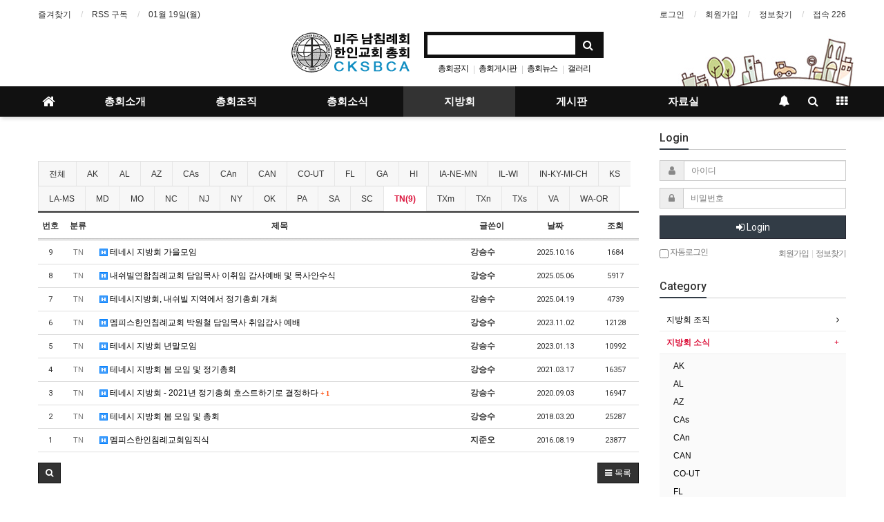

--- FILE ---
content_type: text/html; charset=utf-8
request_url: http://www.cksbca.net/bbs/board.php?bo_table=SBCKR_DIST&sca=TN
body_size: 100674
content:
<!doctype html>
<html lang="ko">
<head>
<meta charset="utf-8">
<meta http-equiv="imagetoolbar" content="no">
<meta http-equiv="X-UA-Compatible" content="IE=Edge">
<meta name="title" content="지방회 소식 1 페이지 > 미주남침례회 한인교회총회" />
<meta name="publisher" content="미주남침례회 한인교회총회" />
<meta name="author" content="미주남침례회 한인교회총회" />
<meta name="robots" content="index,follow" />
<meta name="keywords" content="미주남침례회 한인교회총회" />
<meta name="description" content="지방회 소식 1 페이지 > 미주남침례회 한인교회총회" />
<meta name="twitter:card" content="summary_large_image" />
<meta property="og:title" content="지방회 소식 1 페이지 > 미주남침례회 한인교회총회" />
<meta property="og:site_name" content="미주남침례회 한인교회총회" />
<meta property="og:author" content="미주남침례회 한인교회총회" />
<meta property="og:type" content="" />
<meta property="og:description" content="지방회 소식 1 페이지 > 미주남침례회 한인교회총회" />
<meta property="og:url" content="http://www.cksbca.net/bbs/board.php?bo_table=SBCKR_DIST&sca=TN" />
<link rel="canonical" href="http://www.cksbca.net/bbs/board.php?bo_table=SBCKR_DIST&sca=TN" />
<title>지방회 소식 1 페이지 > 미주남침례회 한인교회총회</title>
<link rel="stylesheet" href="http://www.cksbca.net/css/default.css?ver=171013">
<link rel="stylesheet" href="http://www.cksbca.net/css/apms.css?ver=171013">

<link rel="stylesheet" href="http://www.cksbca.net/thema/Basic/assets/bs3/css/bootstrap.min.css" type="text/css" class="thema-mode">
<link rel="stylesheet" href="http://www.cksbca.net/thema/Basic/colorset/Basic/colorset.css" type="text/css" class="thema-colorset">
<link rel="stylesheet" href="http://www.cksbca.net/thema/Basic/widget/basic-keyword/widget.css?ver=171013">
<link rel="stylesheet" href="http://www.cksbca.net/skin/board/basic/style.css" >
<link rel="stylesheet" href="http://www.cksbca.net/thema/Basic/widget/basic-outlogin/widget.css?ver=171013">
<link rel="stylesheet" href="http://www.cksbca.net/thema/Basic/widget/basic-category/widget.css?ver=171013">
<link rel="stylesheet" href="http://www.cksbca.net/thema/Basic/widget/basic-post-list/widget.css?ver=171013">
<link rel="stylesheet" href="http://www.cksbca.net/thema/Basic/widget/basic-sidebar/widget.css?ver=171013">
<link rel="stylesheet" href="http://www.cksbca.net/css/font-awesome/css/font-awesome.min.css?ver=171013">
<link rel="stylesheet" href="http://www.cksbca.net/css/level/basic.css?ver=171013">
<!--[if lte IE 8]>
<script src="http://www.cksbca.net/js/html5.js"></script>
<![endif]-->
<script>
// 자바스크립트에서 사용하는 전역변수 선언
var g5_url       = "http://www.cksbca.net";
var g5_bbs_url   = "http://www.cksbca.net/bbs";
var g5_is_member = "";
var g5_is_admin  = "";
var g5_is_mobile = "";
var g5_bo_table  = "SBCKR_DIST";
var g5_sca       = "TN";
var g5_pim       = "";
var g5_editor    = "smarteditor2";
var g5_responsive    = "1";
var g5_cookie_domain = "";
var g5_purl = "http://www.cksbca.net/bbs/board.php?bo_table=SBCKR_DIST&sca=TN";
</script>
<script src="http://www.cksbca.net/js/jquery-1.11.3.min.js"></script>
<script src="http://www.cksbca.net/js/jquery-migrate-1.2.1.min.js"></script>
<script src="http://www.cksbca.net/lang/korean/lang.js?ver=171013"></script>
<script src="http://www.cksbca.net/js/common.js?ver=171013"></script>
<script src="http://www.cksbca.net/js/wrest.js?ver=171013"></script>
<script src="http://www.cksbca.net/js/apms.js?ver=171013"></script>
<script src="http://www.cksbca.net/plugin/apms/js/jquery.mobile.swipe.min.js"></script>
</head>
<body class="responsive is-pc">
<style>
		.at-container {max-width:1200px;}
	.no-responsive .wrapper, .no-responsive .at-container-wide { min-width:1200px; }
	.no-responsive .boxed.wrapper, .no-responsive .at-container { width:1200px; }
	.at-menu .nav-height { height:44px; line-height:44px !important; }
	.pc-menu, .pc-menu .nav-full-back, .pc-menu .nav-full-height { height:44px; }
	.pc-menu .nav-top.nav-float .menu-a { padding:0px 25px; }
	.pc-menu .nav-top.nav-float .sub-1div::before { left: 25px; }
	.pc-menu .subm-w { width:170px; }
	@media all and (min-width:1200px) {
		.responsive .boxed.wrapper { max-width:1200px; }
	}
</style>

<div id="thema_wrapper" class="wrapper  ko">

	<!-- LNB -->
	<aside class="at-lnb">
		<div class="at-container">
			<!-- LNB Left -->
			<div class="pull-left">
				<ul>
					<li><a href="javascript:;" id="favorite">즐겨찾기</a></li>
					<li><a href="http://www.cksbca.net/rss/rss.php" target="_blank">RSS 구독</a></li>
						
					<li><a>01월 19일(월)</a></li>
				</ul>
			</div>
			<!-- LNB Right -->
			<div class="pull-right">
				<ul>
											<li><a href="http://www.cksbca.net/bbs/login.php?url=%2Fbbs%2Fboard.php%3Fbo_table%3DSBCKR_DIST%26sca%3DTN" onclick="sidebar_open('sidebar-user'); return false;">로그인</a></li>
						<li><a href="http://www.cksbca.net/bbs/register.php">회원가입</a></li>
						<li><a href="http://www.cksbca.net/bbs/password_lost.php" class="win_password_lost">정보찾기	</a></li>
															<li><a href="http://www.cksbca.net/bbs/current_connect.php">접속 226</a></li>
									</ul>
			</div>
			<div class="clearfix"></div>
		</div>
	</aside>

	<!-- PC Header -->
	<header class="pc-header">
		<div class="at-container">
			<!-- PC Logo -->
			<div class="header-logo">
			<!-- to pull logo left <div class="header-logo text-center pull-left"> -->
				<a href="http://www.cksbca.net">
					<img src="http://www.cksbca.net/images/new_logo.png" width="175">
				</a>
			</div>
			<!-- PC Search -->
			<div class="header-search">
				<form name="tsearch" method="get" onsubmit="return tsearch_submit(this);" role="form" class="form">
				<input type="hidden" name="url"	value="http://www.cksbca.net/bbs/search.php">
					<div class="input-group input-group-sm">
						<input type="text" name="stx" class="form-control input-sm" value="">
						<span class="input-group-btn">
							<button type="submit" class="btn btn-sm"><i class="fa fa-search fa-lg"></i></button>
						</span>
					</div>
				</form>
				<div class="header-keyword">
					<div class="basic-keyword">
			<span class="stx">
						<a href="http://www.cksbca.net/bbs/search.php?stx=%EC%B4%9D%ED%9A%8C%EA%B3%B5%EC%A7%80">총회공지</a>
		</span>
			<span class="stx">
							<span class="sp">|</span>
						<a href="http://www.cksbca.net/bbs/search.php?stx=%EC%B4%9D%ED%9A%8C%EA%B2%8C%EC%8B%9C%ED%8C%90">총회게시판</a>
		</span>
			<span class="stx">
							<span class="sp">|</span>
						<a href="http://www.cksbca.net/bbs/search.php?stx=%EC%B4%9D%ED%9A%8C%EB%89%B4%EC%8A%A4">총회뉴스</a>
		</span>
			<span class="stx">
							<span class="sp">|</span>
						<a href="http://www.cksbca.net/bbs/search.php?stx=%EA%B0%A4%EB%9F%AC%EB%A6%AC">갤러리</a>
		</span>
	</div>
				</div>
			</div>
			<div class="clearfix"></div>
		</div>
	</header>

	<!-- Mobile Header -->
	<header class="m-header">
		<div class="at-container">
			<div class="header-wrap">
				<div class="header-icon">
					<a href="javascript:;" onclick="sidebar_open('sidebar-user');">
						<i class="fa fa-user"></i>
					</a>
				</div>
				<div class="header-logo en">
					<!-- Mobile Logo -->
					<a href="http://www.cksbca.net">
						<img src="http://www.cksbca.net/images/logo.png" width="225">
					</a>
				</div>
				<div class="header-icon">
					<a href="javascript:;" onclick="sidebar_open('sidebar-search');">
						<i class="fa fa-search"></i>
					</a>
				</div>
			</div>
			<div class="clearfix"></div>
		</div>
	</header>

	<!-- Menu -->
	<nav class="at-menu">
		<!-- PC Menu -->
		<div class="pc-menu">
			<!-- Menu Button & Right Icon Menu -->
			<div class="at-container">
				<div class="nav-right nav-rw nav-height">
					<ul>
												<li>
							<a href="javascript:;" onclick="sidebar_open('sidebar-response');" data-original-title="<nobr>알림</nobr>" data-toggle="tooltip" data-placement="top" data-html="true">
								<i class="fa fa-bell"></i>
								<span class="label bg-orangered en" style="display:none;">
									<span class="msgCount">0</span>
								</span>
							</a>
						</li>
						<li>
							<a href="javascript:;" onclick="sidebar_open('sidebar-search');" data-original-title="<nobr>검색</nobr>" data-toggle="tooltip" data-placement="top" data-html="true">
								<i class="fa fa-search"></i>
							</a>
						</li>
						<li class="menu-all-icon" data-original-title="<nobr>전체메뉴</nobr>" data-toggle="tooltip" data-placement="top" data-html="true">
							<a href="javascript:;" data-toggle="collapse" data-target="#menu-all">
								<i class="fa fa-th"></i>
							</a>
						</li>
					</ul>
					<div class="clearfix"></div>
				</div>
			</div>
			

	<div class="nav-visible">
		<div class="at-container">
			<div class="nav-top nav-both nav-slide">
				<ul class="menu-ul">
				<li class="menu-li nav-home off">
					<a class="menu-a nav-height" href="http://www.cksbca.net">
						<i class="fa fa-home"></i>
					</a>
				</li>
									<li class="menu-li off">
						<a class="menu-a nav-height" href="http://www.cksbca.net/bbs/board.php?bo_table=1_1">
							총회소개													</a>
													<div class="sub-slide sub-1div">
								<ul class="sub-1dul">
								
									
									<li class="sub-1dli off">
										<a href="http://www.cksbca.net/bbs/board.php?bo_table=1_1" class="sub-1da">
											총회장 인사																					</a>
																			</li>
								
									
									<li class="sub-1dli off">
										<a href="http://www.cksbca.net/bbs/board.php?bo_table=1_5" class="sub-1da">
											총무 인사																					</a>
																			</li>
								
									
									<li class="sub-1dli off">
										<a href="http://www.cksbca.net/bbs/board.php?bo_table=1_2" class="sub-1da">
											총회역사																					</a>
																			</li>
								
									
									<li class="sub-1dli off">
										<a href="http://www.cksbca.net/bbs/board.php?bo_table=1_3" class="sub-1da">
											총회 헌법																					</a>
																			</li>
								
									
									<li class="sub-1dli off">
										<a href="http://www.cksbca.net/bbs/board.php?bo_table=1_4" class="sub-1da">
											총회 규약																					</a>
																			</li>
																</ul>
							</div>
											</li>
									<li class="menu-li off">
						<a class="menu-a nav-height" href="http://www.cksbca.net/bbs/board.php?bo_table=2_1">
							총회조직													</a>
													<div class="sub-slide sub-1div">
								<ul class="sub-1dul">
								
									
									<li class="sub-1dli off">
										<a href="http://www.cksbca.net/bbs/board.php?bo_table=2_1" class="sub-1da">
											상임위원회																					</a>
																			</li>
								
									
									<li class="sub-1dli off">
										<a href="http://www.cksbca.net/bbs/board.php?bo_table=2_2" class="sub-1da">
											실행위원회																					</a>
																			</li>
																</ul>
							</div>
											</li>
									<li class="menu-li off">
						<a class="menu-a nav-height" href="http://www.cksbca.net/bbs/board.php?bo_table=SBCKR_SBC">
							총회소식													</a>
													<div class="sub-slide sub-1div">
								<ul class="sub-1dul">
								
									
									<li class="sub-1dli off">
										<a href="http://www.cksbca.net/bbs/board.php?bo_table=3_1" class="sub-1da">
											총회장 동정																					</a>
																			</li>
								
									
									<li class="sub-1dli off">
										<a href="http://www.cksbca.net/bbs/board.php?bo_table=3_2" class="sub-1da">
											총무 동정																					</a>
																			</li>
								
									
									<li class="sub-1dli off">
										<a href="http://www.cksbca.net/bbs/board.php?bo_table=SBCKR_CONG" class="sub-1da">
											총회 공지																					</a>
																			</li>
								
									
									<li class="sub-1dli off">
										<a href="http://www.cksbca.net/bbs/board.php?bo_table=SBCKR_SBC" class="sub-1da">
											총회 소식																					</a>
																			</li>
								
									
									<li class="sub-1dli off">
										<a href="http://www.cksbca.net/bbs/board.php?bo_table=3_4" class="sub-1da">
											총회 일정																					</a>
																			</li>
																</ul>
							</div>
											</li>
									<li class="menu-li on">
						<a class="menu-a nav-height" href="http://www.cksbca.net/bbs/board.php?bo_table=4_1&wr_id=31">
							지방회													</a>
													<div class="sub-slide sub-1div">
								<ul class="sub-1dul">
								
									
									<li class="sub-1dli off">
										<a href="http://www.cksbca.net/bbs/board.php?bo_table=4_1&wr_id=31" class="sub-1da">
											지방회 조직																					</a>
																			</li>
								
									
									<li class="sub-1dli on">
										<a href="http://www.cksbca.net/bbs/board.php?bo_table=SBCKR_DIST" class="sub-1da sub-icon">
											지방회 소식																					</a>
																					<div class="sub-slide sub-2div">
												<ul class="sub-2dul subm-w pull-left">					
																									
													
													<li class="sub-2dli off">
														<a href="http://www.cksbca.net/bbs/board.php?bo_table=SBCKR_DIST&sca=AK" class="sub-2da">
															AK																													</a>
													</li>
																									
													
													<li class="sub-2dli off">
														<a href="http://www.cksbca.net/bbs/board.php?bo_table=SBCKR_DIST&sca=AL" class="sub-2da">
															AL																													</a>
													</li>
																									
													
													<li class="sub-2dli off">
														<a href="http://www.cksbca.net/bbs/board.php?bo_table=SBCKR_DIST&sca=AZ" class="sub-2da">
															AZ																													</a>
													</li>
																									
													
													<li class="sub-2dli off">
														<a href="http://www.cksbca.net/bbs/board.php?bo_table=SBCKR_DIST&sca=CAs" class="sub-2da">
															CAs																													</a>
													</li>
																									
													
													<li class="sub-2dli off">
														<a href="http://www.cksbca.net/bbs/board.php?bo_table=SBCKR_DIST&sca=CAn" class="sub-2da">
															CAn																													</a>
													</li>
																									
													
													<li class="sub-2dli off">
														<a href="http://www.cksbca.net/bbs/board.php?bo_table=SBCKR_DIST&sca=CAN" class="sub-2da">
															CAN																													</a>
													</li>
																									
													
													<li class="sub-2dli off">
														<a href="http://www.cksbca.net/bbs/board.php?bo_table=SBCKR_DIST&sca=CO-UT" class="sub-2da">
															CO-UT																													</a>
													</li>
																									
													
													<li class="sub-2dli off">
														<a href="http://www.cksbca.net/bbs/board.php?bo_table=SBCKR_DIST&sca=FL" class="sub-2da">
															FL																													</a>
													</li>
																									
													
													<li class="sub-2dli off">
														<a href="http://www.cksbca.net/bbs/board.php?bo_table=SBCKR_DIST&sca=GA" class="sub-2da">
															GA																													</a>
													</li>
																									
													
													<li class="sub-2dli off">
														<a href="http://www.cksbca.net/bbs/board.php?bo_table=SBCKR_DIST&sca=HI" class="sub-2da">
															HI																													</a>
													</li>
																									
													
													<li class="sub-2dli off">
														<a href="http://www.cksbca.net/bbs/board.php?bo_table=SBCKR_DIST&sca=IA-NE-MN" class="sub-2da">
															IA-NE-MN																													</a>
													</li>
																									
													
													<li class="sub-2dli off">
														<a href="http://www.cksbca.net/bbs/board.php?bo_table=SBCKR_DIST&sca=IL-WI" class="sub-2da">
															IL-WI																													</a>
													</li>
																									
													
													<li class="sub-2dli off">
														<a href="http://www.cksbca.net/bbs/board.php?bo_table=SBCKR_DIST&sca=IN-KY-MI-CH" class="sub-2da">
															IN-KY-MI-CH																													</a>
													</li>
																									
													
													<li class="sub-2dli off">
														<a href="http://www.cksbca.net/bbs/board.php?bo_table=SBCKR_DIST&sca=KS" class="sub-2da">
															KS																													</a>
													</li>
																									
													
													<li class="sub-2dli off">
														<a href="http://www.cksbca.net/bbs/board.php?bo_table=SBCKR_DIST&sca=LA-MS" class="sub-2da">
															LA-MS																													</a>
													</li>
																									
													
													<li class="sub-2dli off">
														<a href="http://www.cksbca.net/bbs/board.php?bo_table=SBCKR_DIST&sca=MD" class="sub-2da">
															MD																													</a>
													</li>
																									
													
													<li class="sub-2dli off">
														<a href="http://www.cksbca.net/bbs/board.php?bo_table=SBCKR_DIST&sca=MO" class="sub-2da">
															MO																													</a>
													</li>
																									
													
													<li class="sub-2dli off">
														<a href="http://www.cksbca.net/bbs/board.php?bo_table=SBCKR_DIST&sca=NC" class="sub-2da">
															NC																													</a>
													</li>
																									
													
													<li class="sub-2dli off">
														<a href="http://www.cksbca.net/bbs/board.php?bo_table=SBCKR_DIST&sca=NJ" class="sub-2da">
															NJ																													</a>
													</li>
																									
													
													<li class="sub-2dli off">
														<a href="http://www.cksbca.net/bbs/board.php?bo_table=SBCKR_DIST&sca=NY" class="sub-2da">
															NY																													</a>
													</li>
																									
													
													<li class="sub-2dli off">
														<a href="http://www.cksbca.net/bbs/board.php?bo_table=SBCKR_DIST&sca=OK" class="sub-2da">
															OK																													</a>
													</li>
																									
													
													<li class="sub-2dli off">
														<a href="http://www.cksbca.net/bbs/board.php?bo_table=SBCKR_DIST&sca=PA" class="sub-2da">
															PA																													</a>
													</li>
																									
													
													<li class="sub-2dli off">
														<a href="http://www.cksbca.net/bbs/board.php?bo_table=SBCKR_DIST&sca=SA" class="sub-2da">
															SA																													</a>
													</li>
																									
													
													<li class="sub-2dli off">
														<a href="http://www.cksbca.net/bbs/board.php?bo_table=SBCKR_DIST&sca=SC" class="sub-2da">
															SC																													</a>
													</li>
																									
													
													<li class="sub-2dli on">
														<a href="http://www.cksbca.net/bbs/board.php?bo_table=SBCKR_DIST&sca=TN" class="sub-2da">
															TN																													</a>
													</li>
																									
													
													<li class="sub-2dli off">
														<a href="http://www.cksbca.net/bbs/board.php?bo_table=SBCKR_DIST&sca=TXm" class="sub-2da">
															TXm																													</a>
													</li>
																									
													
													<li class="sub-2dli off">
														<a href="http://www.cksbca.net/bbs/board.php?bo_table=SBCKR_DIST&sca=TXn" class="sub-2da">
															TXn																													</a>
													</li>
																									
													
													<li class="sub-2dli off">
														<a href="http://www.cksbca.net/bbs/board.php?bo_table=SBCKR_DIST&sca=TXs" class="sub-2da">
															TXs																													</a>
													</li>
																									
													
													<li class="sub-2dli off">
														<a href="http://www.cksbca.net/bbs/board.php?bo_table=SBCKR_DIST&sca=VA" class="sub-2da">
															VA																													</a>
													</li>
																									
													
													<li class="sub-2dli off">
														<a href="http://www.cksbca.net/bbs/board.php?bo_table=SBCKR_DIST&sca=WA-OR" class="sub-2da">
															WA-OR																													</a>
													</li>
																								</ul>
																								<div class="clearfix"></div>
											</div>
																			</li>
								
									
									<li class="sub-1dli off">
										<a href="http://www.cksbca.net/bbs/board.php?bo_table=4_3" class="sub-1da sub-icon">
											선교 소식																					</a>
																					<div class="sub-slide sub-2div">
												<ul class="sub-2dul subm-w pull-left">					
																									
													
													<li class="sub-2dli off">
														<a href="http://www.cksbca.net/bbs/board.php?bo_table=4_3&sca=IMB+%EC%84%A0%EA%B5%90%EC%86%8C%EC%8B%9D" class="sub-2da">
															IMB 선교소식																													</a>
													</li>
																									
													
													<li class="sub-2dli off">
														<a href="http://www.cksbca.net/bbs/board.php?bo_table=4_3&sca=%EC%95%84%EC%8B%9C%EC%95%84" class="sub-2da">
															아시아																													</a>
													</li>
																									
													
													<li class="sub-2dli off">
														<a href="http://www.cksbca.net/bbs/board.php?bo_table=4_3&sca=%EC%9C%A0%EB%9F%BD" class="sub-2da">
															유럽																													</a>
													</li>
																									
													
													<li class="sub-2dli off">
														<a href="http://www.cksbca.net/bbs/board.php?bo_table=4_3&sca=%EC%95%84%ED%94%84%EB%A6%AC%EC%B9%B4" class="sub-2da">
															아프리카																													</a>
													</li>
																									
													
													<li class="sub-2dli off">
														<a href="http://www.cksbca.net/bbs/board.php?bo_table=4_3&sca=%EB%82%A8%EB%AF%B8" class="sub-2da">
															남미																													</a>
													</li>
																								</ul>
																								<div class="clearfix"></div>
											</div>
																			</li>
																</ul>
							</div>
											</li>
									<li class="menu-li off">
						<a class="menu-a nav-height" href="http://www.cksbca.net/bbs/board.php?bo_table=prayer_room">
							게시판													</a>
													<div class="sub-slide sub-1div">
								<ul class="sub-1dul">
								
									
									<li class="sub-1dli off">
										<a href="http://www.cksbca.net/bbs/board.php?bo_table=prayer_room" class="sub-1da">
											중보 기도방																					</a>
																			</li>
								
									
									<li class="sub-1dli off">
										<a href="http://www.cksbca.net/bbs/board.php?bo_table=SBCKR_BOARD" class="sub-1da">
											게시판																					</a>
																			</li>
								
									
									<li class="sub-1dli off">
										<a href="http://www.cksbca.net/bbs/board.php?bo_table=SBC_GALLERY" class="sub-1da">
											사진 갤러리																					</a>
																			</li>
								
									
									<li class="sub-1dli off">
										<a href="http://www.cksbca.net/bbs/board.php?bo_table=SBCKR_MINISTRY" class="sub-1da">
											청빙 게시판																					</a>
																			</li>
								
									
									<li class="sub-1dli off">
										<a href="http://www.cksbca.net/bbs/board.php?bo_table=SBCKR_SAMO" class="sub-1da">
											사모 게시판																					</a>
																			</li>
								
									
									<li class="sub-1dli off">
										<a href="http://www.cksbca.net/bbs/board.php?bo_table=SBCADDR_CHU" class="sub-1da sub-icon">
											총회 주소록																					</a>
																					<div class="sub-slide sub-2div">
												<ul class="sub-2dul subm-w pull-left">					
																									
													
													<li class="sub-2dli off">
														<a href="http://www.cksbca.net/bbs/board.php?bo_table=SBCADDR_CHU&sca=AK" class="sub-2da">
															AK																													</a>
													</li>
																									
													
													<li class="sub-2dli off">
														<a href="http://www.cksbca.net/bbs/board.php?bo_table=SBCADDR_CHU&sca=AL" class="sub-2da">
															AL																													</a>
													</li>
																									
													
													<li class="sub-2dli off">
														<a href="http://www.cksbca.net/bbs/board.php?bo_table=SBCADDR_CHU&sca=AZ" class="sub-2da">
															AZ																													</a>
													</li>
																									
													
													<li class="sub-2dli off">
														<a href="http://www.cksbca.net/bbs/board.php?bo_table=SBCADDR_CHU&sca=CAs" class="sub-2da">
															CAs																													</a>
													</li>
																									
													
													<li class="sub-2dli off">
														<a href="http://www.cksbca.net/bbs/board.php?bo_table=SBCADDR_CHU&sca=CAn" class="sub-2da">
															CAn																													</a>
													</li>
																									
													
													<li class="sub-2dli off">
														<a href="http://www.cksbca.net/bbs/board.php?bo_table=SBCADDR_CHU&sca=CAN" class="sub-2da">
															CAN																													</a>
													</li>
																									
													
													<li class="sub-2dli off">
														<a href="http://www.cksbca.net/bbs/board.php?bo_table=SBCADDR_CHU&sca=CO-UT" class="sub-2da">
															CO-UT																													</a>
													</li>
																									
													
													<li class="sub-2dli off">
														<a href="http://www.cksbca.net/bbs/board.php?bo_table=SBCADDR_CHU&sca=FL" class="sub-2da">
															FL																													</a>
													</li>
																									
													
													<li class="sub-2dli off">
														<a href="http://www.cksbca.net/bbs/board.php?bo_table=SBCADDR_CHU&sca=GA" class="sub-2da">
															GA																													</a>
													</li>
																									
													
													<li class="sub-2dli off">
														<a href="http://www.cksbca.net/bbs/board.php?bo_table=SBCADDR_CHU&sca=HI" class="sub-2da">
															HI																													</a>
													</li>
																									
													
													<li class="sub-2dli off">
														<a href="http://www.cksbca.net/bbs/board.php?bo_table=SBCADDR_CHU&sca=IA-NE-MN" class="sub-2da">
															IA-NE-MN																													</a>
													</li>
																									
													
													<li class="sub-2dli off">
														<a href="http://www.cksbca.net/bbs/board.php?bo_table=SBCADDR_CHU&sca=IL-WI" class="sub-2da">
															IL-WI																													</a>
													</li>
																									
													
													<li class="sub-2dli off">
														<a href="http://www.cksbca.net/bbs/board.php?bo_table=SBCADDR_CHU&sca=IN-KY-MI-OH-MA" class="sub-2da">
															IN-KY-MI-OH-MA																													</a>
													</li>
																									
													
													<li class="sub-2dli off">
														<a href="http://www.cksbca.net/bbs/board.php?bo_table=SBCADDR_CHU&sca=KS" class="sub-2da">
															KS																													</a>
													</li>
																									
													
													<li class="sub-2dli off">
														<a href="http://www.cksbca.net/bbs/board.php?bo_table=SBCADDR_CHU&sca=LA-MS" class="sub-2da">
															LA-MS																													</a>
													</li>
																									
													
													<li class="sub-2dli off">
														<a href="http://www.cksbca.net/bbs/board.php?bo_table=SBCADDR_CHU&sca=MD-DE" class="sub-2da">
															MD-DE																													</a>
													</li>
																									
													
													<li class="sub-2dli off">
														<a href="http://www.cksbca.net/bbs/board.php?bo_table=SBCADDR_CHU&sca=MO" class="sub-2da">
															MO																													</a>
													</li>
																									
													
													<li class="sub-2dli off">
														<a href="http://www.cksbca.net/bbs/board.php?bo_table=SBCADDR_CHU&sca=NM-NV-MT-IN" class="sub-2da">
															NM-NV-MT-IN																													</a>
													</li>
																									
													
													<li class="sub-2dli off">
														<a href="http://www.cksbca.net/bbs/board.php?bo_table=SBCADDR_CHU&sca=NC" class="sub-2da">
															NC																													</a>
													</li>
																									
													
													<li class="sub-2dli off">
														<a href="http://www.cksbca.net/bbs/board.php?bo_table=SBCADDR_CHU&sca=NJ" class="sub-2da">
															NJ																													</a>
													</li>
																									
													
													<li class="sub-2dli off">
														<a href="http://www.cksbca.net/bbs/board.php?bo_table=SBCADDR_CHU&sca=NY" class="sub-2da">
															NY																													</a>
													</li>
																									
													
													<li class="sub-2dli off">
														<a href="http://www.cksbca.net/bbs/board.php?bo_table=SBCADDR_CHU&sca=OK" class="sub-2da">
															OK																													</a>
													</li>
																									
													
													<li class="sub-2dli off">
														<a href="http://www.cksbca.net/bbs/board.php?bo_table=SBCADDR_CHU&sca=PA" class="sub-2da">
															PA																													</a>
													</li>
																									
													
													<li class="sub-2dli off">
														<a href="http://www.cksbca.net/bbs/board.php?bo_table=SBCADDR_CHU&sca=SA" class="sub-2da">
															SA																													</a>
													</li>
																									
													
													<li class="sub-2dli off">
														<a href="http://www.cksbca.net/bbs/board.php?bo_table=SBCADDR_CHU&sca=SC" class="sub-2da">
															SC																													</a>
													</li>
																									
													
													<li class="sub-2dli off">
														<a href="http://www.cksbca.net/bbs/board.php?bo_table=SBCADDR_CHU&sca=TN" class="sub-2da">
															TN																													</a>
													</li>
																									
													
													<li class="sub-2dli off">
														<a href="http://www.cksbca.net/bbs/board.php?bo_table=SBCADDR_CHU&sca=TX-AR" class="sub-2da">
															TX-AR																													</a>
													</li>
																									
													
													<li class="sub-2dli off">
														<a href="http://www.cksbca.net/bbs/board.php?bo_table=SBCADDR_CHU&sca=VA" class="sub-2da">
															VA																													</a>
													</li>
																									
													
													<li class="sub-2dli off">
														<a href="http://www.cksbca.net/bbs/board.php?bo_table=SBCADDR_CHU&sca=WA-OR-ID" class="sub-2da">
															WA-OR-ID																													</a>
													</li>
																								</ul>
																								<div class="clearfix"></div>
											</div>
																			</li>
								
									
									<li class="sub-1dli off">
										<a href="http://www.cksbca.net/bbs/board.php?bo_table=5_6" class="sub-1da">
											설교 방송																					</a>
																			</li>
								
									
									<li class="sub-1dli off">
										<a href="http://www.cksbca.net/bbs/board.php?bo_table=6_9" class="sub-1da">
											컴푸터 공부방																					</a>
																			</li>
																</ul>
							</div>
											</li>
									<li class="menu-li off">
						<a class="menu-a nav-height" href="http://www.cksbca.net/bbs/board.php?bo_table=6_4">
							자료실													</a>
													<div class="sub-slide sub-1div">
								<ul class="sub-1dul">
								
									
									<li class="sub-1dli off">
										<a href="http://www.cksbca.net/bbs/board.php?bo_table=6_0" class="sub-1da sub-icon">
											성경공부																					</a>
																					<div class="sub-slide sub-2div">
												<ul class="sub-2dul subm-w pull-left">					
																									
													
													<li class="sub-2dli off">
														<a href="http://www.cksbca.net/bbs/board.php?bo_table=6_0&sca=%EC%9D%BC%EB%B0%98%EC%84%B1%EA%B2%BD%EA%B3%B5%EB%B6%80" class="sub-2da">
															일반성경공부																													</a>
													</li>
																									
													
													<li class="sub-2dli off">
														<a href="http://www.cksbca.net/bbs/board.php?bo_table=6_0&sca=%EC%9E%A5%EB%85%84%EC%84%B1%EA%B2%BD%EC%97%B0%EA%B5%AC" class="sub-2da">
															장년성경연구																													</a>
													</li>
																								</ul>
																								<div class="clearfix"></div>
											</div>
																			</li>
								
									
									<li class="sub-1dli off">
										<a href="http://www.cksbca.net/bbs/board.php?bo_table=6_10" class="sub-1da">
											침례교자료																					</a>
																			</li>
								
									
									<li class="sub-1dli off">
										<a href="http://www.cksbca.net/bbs/board.php?bo_table=6_1" class="sub-1da">
											구약 자료																					</a>
																			</li>
								
									
									<li class="sub-1dli off">
										<a href="http://www.cksbca.net/bbs/board.php?bo_table=6_2" class="sub-1da">
											신약 자료																					</a>
																			</li>
								
									
									<li class="sub-1dli off">
										<a href="http://www.cksbca.net/bbs/board.php?bo_table=6_11" class="sub-1da">
											예배 자료																					</a>
																			</li>
								
									
									<li class="sub-1dli off">
										<a href="http://www.cksbca.net/bbs/board.php?bo_table=6_12" class="sub-1da">
											절기 자료																					</a>
																			</li>
								
									
									<li class="sub-1dli off">
										<a href="http://www.cksbca.net/bbs/board.php?bo_table=6_6" class="sub-1da">
											교회 행정																					</a>
																			</li>
								
									
									<li class="sub-1dli off">
										<a href="http://www.cksbca.net/bbs/board.php?bo_table=6_13" class="sub-1da">
											이단 자료																					</a>
																			</li>
								
									
									<li class="sub-1dli off">
										<a href="http://www.cksbca.net/bbs/board.php?bo_table=6_4" class="sub-1da">
											일반 자료																					</a>
																			</li>
								
									
									<li class="sub-1dli off">
										<a href="http://www.cksbca.net/bbs/board.php?bo_table=PDS_SBCREV" class="sub-1da">
											목회자료실																					</a>
																			</li>
								
									
									<li class="sub-1dli off">
										<a href="http://www.cksbca.net/bbs/board.php?bo_table=6_16" class="sub-1da">
											가이드라인																					</a>
																			</li>
																</ul>
							</div>
											</li>
								<!-- 우측공간 확보용 -->
				<li class="menu-li nav-rw"><a>&nbsp;</a></li>
				</ul>
			</div><!-- .nav-top -->
		</div>	<!-- .nav-container -->
	</div><!-- .nav-visible -->

			<div class="clearfix"></div>
			<div class="nav-back"></div>
		</div><!-- .pc-menu -->

		<!-- PC All Menu -->
		<div class="pc-menu-all">
			<div id="menu-all" class="collapse">
				<div class="at-container table-responsive">
					<table class="table">
					<tr>
											<td class="off">
							<a class="menu-a" href="http://www.cksbca.net/bbs/board.php?bo_table=1_1">
								총회소개															</a>
															<div class="sub-1div">
									<ul class="sub-1dul">
									
										
										<li class="sub-1dli off">
											<a href="http://www.cksbca.net/bbs/board.php?bo_table=1_1" class="sub-1da">
												총회장 인사																							</a>
										</li>
									
										
										<li class="sub-1dli off">
											<a href="http://www.cksbca.net/bbs/board.php?bo_table=1_5" class="sub-1da">
												총무 인사																							</a>
										</li>
									
										
										<li class="sub-1dli off">
											<a href="http://www.cksbca.net/bbs/board.php?bo_table=1_2" class="sub-1da">
												총회역사																							</a>
										</li>
									
										
										<li class="sub-1dli off">
											<a href="http://www.cksbca.net/bbs/board.php?bo_table=1_3" class="sub-1da">
												총회 헌법																							</a>
										</li>
									
										
										<li class="sub-1dli off">
											<a href="http://www.cksbca.net/bbs/board.php?bo_table=1_4" class="sub-1da">
												총회 규약																							</a>
										</li>
																		</ul>
								</div>
													</td>
											<td class="off">
							<a class="menu-a" href="http://www.cksbca.net/bbs/board.php?bo_table=2_1">
								총회조직															</a>
															<div class="sub-1div">
									<ul class="sub-1dul">
									
										
										<li class="sub-1dli off">
											<a href="http://www.cksbca.net/bbs/board.php?bo_table=2_1" class="sub-1da">
												상임위원회																							</a>
										</li>
									
										
										<li class="sub-1dli off">
											<a href="http://www.cksbca.net/bbs/board.php?bo_table=2_2" class="sub-1da">
												실행위원회																							</a>
										</li>
																		</ul>
								</div>
													</td>
											<td class="off">
							<a class="menu-a" href="http://www.cksbca.net/bbs/board.php?bo_table=SBCKR_SBC">
								총회소식															</a>
															<div class="sub-1div">
									<ul class="sub-1dul">
									
										
										<li class="sub-1dli off">
											<a href="http://www.cksbca.net/bbs/board.php?bo_table=3_1" class="sub-1da">
												총회장 동정																							</a>
										</li>
									
										
										<li class="sub-1dli off">
											<a href="http://www.cksbca.net/bbs/board.php?bo_table=3_2" class="sub-1da">
												총무 동정																							</a>
										</li>
									
										
										<li class="sub-1dli off">
											<a href="http://www.cksbca.net/bbs/board.php?bo_table=SBCKR_CONG" class="sub-1da">
												총회 공지																							</a>
										</li>
									
										
										<li class="sub-1dli off">
											<a href="http://www.cksbca.net/bbs/board.php?bo_table=SBCKR_SBC" class="sub-1da">
												총회 소식																							</a>
										</li>
									
										
										<li class="sub-1dli off">
											<a href="http://www.cksbca.net/bbs/board.php?bo_table=3_4" class="sub-1da">
												총회 일정																							</a>
										</li>
																		</ul>
								</div>
													</td>
											<td class="on">
							<a class="menu-a" href="http://www.cksbca.net/bbs/board.php?bo_table=4_1&wr_id=31">
								지방회															</a>
															<div class="sub-1div">
									<ul class="sub-1dul">
									
										
										<li class="sub-1dli off">
											<a href="http://www.cksbca.net/bbs/board.php?bo_table=4_1&wr_id=31" class="sub-1da">
												지방회 조직																							</a>
										</li>
									
										
										<li class="sub-1dli on">
											<a href="http://www.cksbca.net/bbs/board.php?bo_table=SBCKR_DIST" class="sub-1da sub-icon">
												지방회 소식																							</a>
										</li>
									
										
										<li class="sub-1dli off">
											<a href="http://www.cksbca.net/bbs/board.php?bo_table=4_3" class="sub-1da sub-icon">
												선교 소식																							</a>
										</li>
																		</ul>
								</div>
													</td>
											<td class="off">
							<a class="menu-a" href="http://www.cksbca.net/bbs/board.php?bo_table=prayer_room">
								게시판															</a>
															<div class="sub-1div">
									<ul class="sub-1dul">
									
										
										<li class="sub-1dli off">
											<a href="http://www.cksbca.net/bbs/board.php?bo_table=prayer_room" class="sub-1da">
												중보 기도방																							</a>
										</li>
									
										
										<li class="sub-1dli off">
											<a href="http://www.cksbca.net/bbs/board.php?bo_table=SBCKR_BOARD" class="sub-1da">
												게시판																							</a>
										</li>
									
										
										<li class="sub-1dli off">
											<a href="http://www.cksbca.net/bbs/board.php?bo_table=SBC_GALLERY" class="sub-1da">
												사진 갤러리																							</a>
										</li>
									
										
										<li class="sub-1dli off">
											<a href="http://www.cksbca.net/bbs/board.php?bo_table=SBCKR_MINISTRY" class="sub-1da">
												청빙 게시판																							</a>
										</li>
									
										
										<li class="sub-1dli off">
											<a href="http://www.cksbca.net/bbs/board.php?bo_table=SBCKR_SAMO" class="sub-1da">
												사모 게시판																							</a>
										</li>
									
										
										<li class="sub-1dli off">
											<a href="http://www.cksbca.net/bbs/board.php?bo_table=SBCADDR_CHU" class="sub-1da sub-icon">
												총회 주소록																							</a>
										</li>
									
										
										<li class="sub-1dli off">
											<a href="http://www.cksbca.net/bbs/board.php?bo_table=5_6" class="sub-1da">
												설교 방송																							</a>
										</li>
									
										
										<li class="sub-1dli off">
											<a href="http://www.cksbca.net/bbs/board.php?bo_table=6_9" class="sub-1da">
												컴푸터 공부방																							</a>
										</li>
																		</ul>
								</div>
													</td>
											<td class="off">
							<a class="menu-a" href="http://www.cksbca.net/bbs/board.php?bo_table=6_4">
								자료실															</a>
															<div class="sub-1div">
									<ul class="sub-1dul">
									
										
										<li class="sub-1dli off">
											<a href="http://www.cksbca.net/bbs/board.php?bo_table=6_0" class="sub-1da sub-icon">
												성경공부																							</a>
										</li>
									
										
										<li class="sub-1dli off">
											<a href="http://www.cksbca.net/bbs/board.php?bo_table=6_10" class="sub-1da">
												침례교자료																							</a>
										</li>
									
										
										<li class="sub-1dli off">
											<a href="http://www.cksbca.net/bbs/board.php?bo_table=6_1" class="sub-1da">
												구약 자료																							</a>
										</li>
									
										
										<li class="sub-1dli off">
											<a href="http://www.cksbca.net/bbs/board.php?bo_table=6_2" class="sub-1da">
												신약 자료																							</a>
										</li>
									
										
										<li class="sub-1dli off">
											<a href="http://www.cksbca.net/bbs/board.php?bo_table=6_11" class="sub-1da">
												예배 자료																							</a>
										</li>
									
										
										<li class="sub-1dli off">
											<a href="http://www.cksbca.net/bbs/board.php?bo_table=6_12" class="sub-1da">
												절기 자료																							</a>
										</li>
									
										
										<li class="sub-1dli off">
											<a href="http://www.cksbca.net/bbs/board.php?bo_table=6_6" class="sub-1da">
												교회 행정																							</a>
										</li>
									
										
										<li class="sub-1dli off">
											<a href="http://www.cksbca.net/bbs/board.php?bo_table=6_13" class="sub-1da">
												이단 자료																							</a>
										</li>
									
										
										<li class="sub-1dli off">
											<a href="http://www.cksbca.net/bbs/board.php?bo_table=6_4" class="sub-1da">
												일반 자료																							</a>
										</li>
									
										
										<li class="sub-1dli off">
											<a href="http://www.cksbca.net/bbs/board.php?bo_table=PDS_SBCREV" class="sub-1da">
												목회자료실																							</a>
										</li>
									
										
										<li class="sub-1dli off">
											<a href="http://www.cksbca.net/bbs/board.php?bo_table=6_16" class="sub-1da">
												가이드라인																							</a>
										</li>
																		</ul>
								</div>
													</td>
										</tr>
					</table>
					<div class="menu-all-btn">
						<div class="btn-group">
							<a class="btn btn-lightgray" href="http://www.cksbca.net"><i class="fa fa-home"></i></a>
							<a href="javascript:;" class="btn btn-lightgray" data-toggle="collapse" data-target="#menu-all"><i class="fa fa-times"></i></a>
						</div>
					</div>
				</div>
			</div>
		</div><!-- .pc-menu-all -->

		<!-- Mobile Menu -->
		<div class="m-menu">
			<div class="m-wrap">
	<div class="at-container">
		<div class="m-table en">
			<div class="m-icon">
				<a href="javascript:;" onclick="sidebar_open('sidebar-menu');"><i class="fa fa-bars"></i></a>
			</div>
						<div class="m-list">
				<div class="m-nav" id="mobile_nav">
					<ul class="clearfix">
					<li>
						<a href="http://www.cksbca.net">메인</a>
					</li>
											<li>
							<a href="http://www.cksbca.net/bbs/board.php?bo_table=1_1">
								총회소개															</a>
						</li>
											<li>
							<a href="http://www.cksbca.net/bbs/board.php?bo_table=2_1">
								총회조직															</a>
						</li>
											<li>
							<a href="http://www.cksbca.net/bbs/board.php?bo_table=SBCKR_SBC">
								총회소식															</a>
						</li>
											<li>
							<a href="http://www.cksbca.net/bbs/board.php?bo_table=4_1&wr_id=31">
								지방회															</a>
						</li>
											<li>
							<a href="http://www.cksbca.net/bbs/board.php?bo_table=prayer_room">
								게시판															</a>
						</li>
											<li>
							<a href="http://www.cksbca.net/bbs/board.php?bo_table=6_4">
								자료실															</a>
						</li>
										</ul>
				</div>
			</div>
						<div class="m-icon">
				<a href="javascript:;" onclick="sidebar_open('sidebar-response');">
					<i class="fa fa-bell"></i>
					<span class="label bg-orangered en" style="display:none;">
						<span class="msgCount">0</span>
					</span>
				</a>
			</div>
		</div>
	</div>
</div>

<div class="clearfix"></div>

	<div class="m-sub">
		<div class="at-container">
			<div class="m-nav-sub en" id="mobile_nav_sub">
				<ul class="clearfix">
										<li>
							<a href="http://www.cksbca.net/bbs/board.php?bo_table=4_1&wr_id=31">
								지방회 조직															</a>
						</li>
										<li>
							<a href="http://www.cksbca.net/bbs/board.php?bo_table=SBCKR_DIST">
								지방회 소식															</a>
						</li>
										<li>
							<a href="http://www.cksbca.net/bbs/board.php?bo_table=4_3">
								선교 소식															</a>
						</li>
								</ul>
			</div>
		</div>
	</div>
	<div class="clearfix"></div>
		</div><!-- .m-menu -->
	</nav><!-- .at-menu -->

	<div class="clearfix"></div>
	
	
	<div class="at-body">
					<div class="at-container">
							<div class="row at-row">
					<div class="col-md-9 at-col at-main">		
					<div><br></div><div><br></div>
<section class="board-list"> 

	
<aside class="list-category">
	<div class="div-tab tabs trans-top hidden-xs">
		<ul class="nav nav-tabs">
			<li>
				<a href="./board.php?bo_table=SBCKR_DIST">
					전체				</a>
			</li>
							<li>
					<a href="./board.php?bo_table=SBCKR_DIST&amp;sca=AK">
						AK					</a>
				</li>
							<li>
					<a href="./board.php?bo_table=SBCKR_DIST&amp;sca=AL">
						AL					</a>
				</li>
							<li>
					<a href="./board.php?bo_table=SBCKR_DIST&amp;sca=AZ">
						AZ					</a>
				</li>
							<li>
					<a href="./board.php?bo_table=SBCKR_DIST&amp;sca=CAs">
						CAs					</a>
				</li>
							<li>
					<a href="./board.php?bo_table=SBCKR_DIST&amp;sca=CAn">
						CAn					</a>
				</li>
							<li>
					<a href="./board.php?bo_table=SBCKR_DIST&amp;sca=CAN">
						CAN					</a>
				</li>
							<li>
					<a href="./board.php?bo_table=SBCKR_DIST&amp;sca=CO-UT">
						CO-UT					</a>
				</li>
							<li>
					<a href="./board.php?bo_table=SBCKR_DIST&amp;sca=FL">
						FL					</a>
				</li>
							<li>
					<a href="./board.php?bo_table=SBCKR_DIST&amp;sca=GA">
						GA					</a>
				</li>
							<li>
					<a href="./board.php?bo_table=SBCKR_DIST&amp;sca=HI">
						HI					</a>
				</li>
							<li>
					<a href="./board.php?bo_table=SBCKR_DIST&amp;sca=IA-NE-MN">
						IA-NE-MN					</a>
				</li>
							<li>
					<a href="./board.php?bo_table=SBCKR_DIST&amp;sca=IL-WI">
						IL-WI					</a>
				</li>
							<li>
					<a href="./board.php?bo_table=SBCKR_DIST&amp;sca=IN-KY-MI-CH">
						IN-KY-MI-CH					</a>
				</li>
							<li>
					<a href="./board.php?bo_table=SBCKR_DIST&amp;sca=KS">
						KS					</a>
				</li>
							<li>
					<a href="./board.php?bo_table=SBCKR_DIST&amp;sca=LA-MS">
						LA-MS					</a>
				</li>
							<li>
					<a href="./board.php?bo_table=SBCKR_DIST&amp;sca=MD">
						MD					</a>
				</li>
							<li>
					<a href="./board.php?bo_table=SBCKR_DIST&amp;sca=MO">
						MO					</a>
				</li>
							<li>
					<a href="./board.php?bo_table=SBCKR_DIST&amp;sca=NC">
						NC					</a>
				</li>
							<li>
					<a href="./board.php?bo_table=SBCKR_DIST&amp;sca=NJ">
						NJ					</a>
				</li>
							<li>
					<a href="./board.php?bo_table=SBCKR_DIST&amp;sca=NY">
						NY					</a>
				</li>
							<li>
					<a href="./board.php?bo_table=SBCKR_DIST&amp;sca=OK">
						OK					</a>
				</li>
							<li>
					<a href="./board.php?bo_table=SBCKR_DIST&amp;sca=PA">
						PA					</a>
				</li>
							<li>
					<a href="./board.php?bo_table=SBCKR_DIST&amp;sca=SA">
						SA					</a>
				</li>
							<li>
					<a href="./board.php?bo_table=SBCKR_DIST&amp;sca=SC">
						SC					</a>
				</li>
							<li class="active">
					<a href="./board.php?bo_table=SBCKR_DIST&amp;sca=TN">
						TN(9)					</a>
				</li>
							<li>
					<a href="./board.php?bo_table=SBCKR_DIST&amp;sca=TXm">
						TXm					</a>
				</li>
							<li>
					<a href="./board.php?bo_table=SBCKR_DIST&amp;sca=TXn">
						TXn					</a>
				</li>
							<li>
					<a href="./board.php?bo_table=SBCKR_DIST&amp;sca=TXs">
						TXs					</a>
				</li>
							<li>
					<a href="./board.php?bo_table=SBCKR_DIST&amp;sca=VA">
						VA					</a>
				</li>
							<li>
					<a href="./board.php?bo_table=SBCKR_DIST&amp;sca=WA-OR">
						WA-OR					</a>
				</li>
					</ul>
	</div>
	<div class="dropdown visible-xs">
		<a id="categoryLabel" data-target="#" href="#" data-toggle="dropdown" aria-haspopup="true" aria-expanded="false" class="btn btn-color btn-block">
			TN(9)
		</a>
		<ul class="dropdown-menu" role="menu" aria-labelledby="categoryLabel">
			<li>
				<a href="./board.php?bo_table=SBCKR_DIST">전체</a>
			</li>
							<li>
					<a href="./board.php?bo_table=SBCKR_DIST&amp;sca=AK">AK</a>
				</li>
							<li>
					<a href="./board.php?bo_table=SBCKR_DIST&amp;sca=AL">AL</a>
				</li>
							<li>
					<a href="./board.php?bo_table=SBCKR_DIST&amp;sca=AZ">AZ</a>
				</li>
							<li>
					<a href="./board.php?bo_table=SBCKR_DIST&amp;sca=CAs">CAs</a>
				</li>
							<li>
					<a href="./board.php?bo_table=SBCKR_DIST&amp;sca=CAn">CAn</a>
				</li>
							<li>
					<a href="./board.php?bo_table=SBCKR_DIST&amp;sca=CAN">CAN</a>
				</li>
							<li>
					<a href="./board.php?bo_table=SBCKR_DIST&amp;sca=CO-UT">CO-UT</a>
				</li>
							<li>
					<a href="./board.php?bo_table=SBCKR_DIST&amp;sca=FL">FL</a>
				</li>
							<li>
					<a href="./board.php?bo_table=SBCKR_DIST&amp;sca=GA">GA</a>
				</li>
							<li>
					<a href="./board.php?bo_table=SBCKR_DIST&amp;sca=HI">HI</a>
				</li>
							<li>
					<a href="./board.php?bo_table=SBCKR_DIST&amp;sca=IA-NE-MN">IA-NE-MN</a>
				</li>
							<li>
					<a href="./board.php?bo_table=SBCKR_DIST&amp;sca=IL-WI">IL-WI</a>
				</li>
							<li>
					<a href="./board.php?bo_table=SBCKR_DIST&amp;sca=IN-KY-MI-CH">IN-KY-MI-CH</a>
				</li>
							<li>
					<a href="./board.php?bo_table=SBCKR_DIST&amp;sca=KS">KS</a>
				</li>
							<li>
					<a href="./board.php?bo_table=SBCKR_DIST&amp;sca=LA-MS">LA-MS</a>
				</li>
							<li>
					<a href="./board.php?bo_table=SBCKR_DIST&amp;sca=MD">MD</a>
				</li>
							<li>
					<a href="./board.php?bo_table=SBCKR_DIST&amp;sca=MO">MO</a>
				</li>
							<li>
					<a href="./board.php?bo_table=SBCKR_DIST&amp;sca=NC">NC</a>
				</li>
							<li>
					<a href="./board.php?bo_table=SBCKR_DIST&amp;sca=NJ">NJ</a>
				</li>
							<li>
					<a href="./board.php?bo_table=SBCKR_DIST&amp;sca=NY">NY</a>
				</li>
							<li>
					<a href="./board.php?bo_table=SBCKR_DIST&amp;sca=OK">OK</a>
				</li>
							<li>
					<a href="./board.php?bo_table=SBCKR_DIST&amp;sca=PA">PA</a>
				</li>
							<li>
					<a href="./board.php?bo_table=SBCKR_DIST&amp;sca=SA">SA</a>
				</li>
							<li>
					<a href="./board.php?bo_table=SBCKR_DIST&amp;sca=SC">SC</a>
				</li>
							<li class="selected">
					<a href="./board.php?bo_table=SBCKR_DIST&amp;sca=TN">TN</a>
				</li>
							<li>
					<a href="./board.php?bo_table=SBCKR_DIST&amp;sca=TXm">TXm</a>
				</li>
							<li>
					<a href="./board.php?bo_table=SBCKR_DIST&amp;sca=TXn">TXn</a>
				</li>
							<li>
					<a href="./board.php?bo_table=SBCKR_DIST&amp;sca=TXs">TXs</a>
				</li>
							<li>
					<a href="./board.php?bo_table=SBCKR_DIST&amp;sca=VA">VA</a>
				</li>
							<li>
					<a href="./board.php?bo_table=SBCKR_DIST&amp;sca=WA-OR">WA-OR</a>
				</li>
					</ul>
	</div>
</aside>

	<div class="list-wrap">
		<form name="fboardlist" id="fboardlist" action="./board_list_update.php" onsubmit="return fboardlist_submit(this);" method="post" role="form" class="form">
			<input type="hidden" name="bo_table" value="SBCKR_DIST">
			<input type="hidden" name="sfl" value="">
			<input type="hidden" name="stx" value="">
			<input type="hidden" name="spt" value="-715">
			<input type="hidden" name="sca" value="TN">
			<input type="hidden" name="sst" value="wr_num, wr_reply">
			<input type="hidden" name="sod" value="">
			<input type="hidden" name="page" value="1">
			<input type="hidden" name="sw" value="">
			
<div class="table-responsive">
	<table class="table div-table list-pc bg-white">
	<thead>
	<tr>
				<th scope="col">번호</th>
							<th scope="col">분류</th>
				<th scope="col">제목</th>
		<th scope="col">글쓴이</th>
		<th scope="col"><a href="/bbs/board.php?bo_table=SBCKR_DIST&amp;sop=and&amp;sca=TN&amp;sst=wr_datetime&amp;sod=desc&amp;sfl=&amp;stx=&amp;sca=TN&amp;page=1">날짜</a></th>
		<th scope="col"><a href="/bbs/board.php?bo_table=SBCKR_DIST&amp;sop=and&amp;sca=TN&amp;sst=wr_hit&amp;sod=desc&amp;sfl=&amp;stx=&amp;sca=TN&amp;page=1"><nobr>조회</nobr></a></th>
					</tr>
	</thead>
	<tbody>
		<tr>
				<td class="text-center font-11">
			<span class="en">9</span>		</td>
							<td class="text-center">
				<a href="http://www.cksbca.net/bbs/board.php?bo_table=SBCKR_DIST&amp;sca=TN"><span class="text-muted font-11">TN</span></a>
			</td>
				<td class="list-subject">
			<a href="http://www.cksbca.net/bbs/board.php?bo_table=SBCKR_DIST&amp;wr_id=858&amp;sca=TN">
								<span class="wr-icon wr-hot"></span>				테네시 지방회 가을모임							</a>
		</td>
		<td><b><span class="sv_member">강승수</span></b></td>
		<td class="text-center en font-11">2025.10.16</td>
		<td class="text-center en font-11">1684</td>
					</tr>
		<tr>
				<td class="text-center font-11">
			<span class="en">8</span>		</td>
							<td class="text-center">
				<a href="http://www.cksbca.net/bbs/board.php?bo_table=SBCKR_DIST&amp;sca=TN"><span class="text-muted font-11">TN</span></a>
			</td>
				<td class="list-subject">
			<a href="http://www.cksbca.net/bbs/board.php?bo_table=SBCKR_DIST&amp;wr_id=835&amp;sca=TN">
								<span class="wr-icon wr-hot"></span>				내쉬빌연합침례교회 담임목사 이취임 감사예배 및 목사안수식							</a>
		</td>
		<td><b><span class="sv_member">강승수</span></b></td>
		<td class="text-center en font-11">2025.05.06</td>
		<td class="text-center en font-11">5917</td>
					</tr>
		<tr>
				<td class="text-center font-11">
			<span class="en">7</span>		</td>
							<td class="text-center">
				<a href="http://www.cksbca.net/bbs/board.php?bo_table=SBCKR_DIST&amp;sca=TN"><span class="text-muted font-11">TN</span></a>
			</td>
				<td class="list-subject">
			<a href="http://www.cksbca.net/bbs/board.php?bo_table=SBCKR_DIST&amp;wr_id=834&amp;sca=TN">
								<span class="wr-icon wr-hot"></span>				테네시지방회, 내쉬빌 지역에서 정기총회 개최							</a>
		</td>
		<td><b><span class="sv_member">강승수</span></b></td>
		<td class="text-center en font-11">2025.04.19</td>
		<td class="text-center en font-11">4739</td>
					</tr>
		<tr>
				<td class="text-center font-11">
			<span class="en">6</span>		</td>
							<td class="text-center">
				<a href="http://www.cksbca.net/bbs/board.php?bo_table=SBCKR_DIST&amp;sca=TN"><span class="text-muted font-11">TN</span></a>
			</td>
				<td class="list-subject">
			<a href="http://www.cksbca.net/bbs/board.php?bo_table=SBCKR_DIST&amp;wr_id=717&amp;sca=TN">
								<span class="wr-icon wr-hot"></span>				멤피스한인침례교회 박원철 담임목사 취임감사 예배							</a>
		</td>
		<td><b><span class="sv_member">강승수</span></b></td>
		<td class="text-center en font-11">2023.11.02</td>
		<td class="text-center en font-11">12128</td>
					</tr>
		<tr>
				<td class="text-center font-11">
			<span class="en">5</span>		</td>
							<td class="text-center">
				<a href="http://www.cksbca.net/bbs/board.php?bo_table=SBCKR_DIST&amp;sca=TN"><span class="text-muted font-11">TN</span></a>
			</td>
				<td class="list-subject">
			<a href="http://www.cksbca.net/bbs/board.php?bo_table=SBCKR_DIST&amp;wr_id=667&amp;sca=TN">
								<span class="wr-icon wr-hot"></span>				테네시 지방회 년말모임							</a>
		</td>
		<td><b><span class="sv_member">강승수</span></b></td>
		<td class="text-center en font-11">2023.01.13</td>
		<td class="text-center en font-11">10992</td>
					</tr>
		<tr>
				<td class="text-center font-11">
			<span class="en">4</span>		</td>
							<td class="text-center">
				<a href="http://www.cksbca.net/bbs/board.php?bo_table=SBCKR_DIST&amp;sca=TN"><span class="text-muted font-11">TN</span></a>
			</td>
				<td class="list-subject">
			<a href="http://www.cksbca.net/bbs/board.php?bo_table=SBCKR_DIST&amp;wr_id=506&amp;sca=TN">
								<span class="wr-icon wr-hot"></span>				테네시 지방회 봄 모임 및 정기총회							</a>
		</td>
		<td><b><span class="sv_member">강승수</span></b></td>
		<td class="text-center en font-11">2021.03.17</td>
		<td class="text-center en font-11">16357</td>
					</tr>
		<tr>
				<td class="text-center font-11">
			<span class="en">3</span>		</td>
							<td class="text-center">
				<a href="http://www.cksbca.net/bbs/board.php?bo_table=SBCKR_DIST&amp;sca=TN"><span class="text-muted font-11">TN</span></a>
			</td>
				<td class="list-subject">
			<a href="http://www.cksbca.net/bbs/board.php?bo_table=SBCKR_DIST&amp;wr_id=457&amp;sca=TN">
								<span class="wr-icon wr-hot"></span>				테네시 지방회 - 2021년  정기총회 호스트하기로 결정하다									<span class="sound_only">댓글</span><span class="count orangered">+<span class="cnt_cmt">1</span></span><span class="sound_only">개</span>
							</a>
		</td>
		<td><b><span class="sv_member">강승수</span></b></td>
		<td class="text-center en font-11">2020.09.03</td>
		<td class="text-center en font-11">16947</td>
					</tr>
		<tr>
				<td class="text-center font-11">
			<span class="en">2</span>		</td>
							<td class="text-center">
				<a href="http://www.cksbca.net/bbs/board.php?bo_table=SBCKR_DIST&amp;sca=TN"><span class="text-muted font-11">TN</span></a>
			</td>
				<td class="list-subject">
			<a href="http://www.cksbca.net/bbs/board.php?bo_table=SBCKR_DIST&amp;wr_id=270&amp;sca=TN">
								<span class="wr-icon wr-hot"></span>				테네시 지방회 봄 모임 및 총회							</a>
		</td>
		<td><b><span class="sv_member">강승수</span></b></td>
		<td class="text-center en font-11">2018.03.20</td>
		<td class="text-center en font-11">25287</td>
					</tr>
		<tr>
				<td class="text-center font-11">
			<span class="en">1</span>		</td>
							<td class="text-center">
				<a href="http://www.cksbca.net/bbs/board.php?bo_table=SBCKR_DIST&amp;sca=TN"><span class="text-muted font-11">TN</span></a>
			</td>
				<td class="list-subject">
			<a href="http://www.cksbca.net/bbs/board.php?bo_table=SBCKR_DIST&amp;wr_id=197&amp;sca=TN">
								<span class="wr-icon wr-hot"></span>				멤피스한인침례교회임직식							</a>
		</td>
		<td><b><span class="sv_member">지준오</span></b></td>
		<td class="text-center en font-11">2016.08.19</td>
		<td class="text-center en font-11">23877</td>
					</tr>
			</tbody>
	</table>
</div>
			<div class="list-btn-box">
									<div class="form-group pull-right list-btn">
						<div class="btn-group dropup">
														<a href="./board.php?bo_table=SBCKR_DIST" class="btn btn-black btn-sm"><i class="fa fa-bars"></i><span>목록</span></a>													</div>
					</div>
								<div class="form-group list-btn font-12">
					<div class="btn-group">
						<a href="#" class="btn btn-black btn-sm" data-toggle="modal" data-target="#searchModal" onclick="return false;"><i class="fa fa-search"></i></a>
																	</div>
				</div>
				<div class="clearfix"></div>
			</div>
		</form>

					<div class="list-page text-center">
				<ul class="pagination pagination-sm en">
										<li class="disabled"><a><i class="fa fa-angle-double-left"></i></a></li><li class="disabled"><a><i class="fa fa-angle-left"></i></a></li><li class="active"><a>1</a></li><li class="disabled"><a><i class="fa fa-angle-right"></i></a></li><li class="disabled"><a><i class="fa fa-angle-double-right"></i></a></li>									</ul>
			</div>
		
		<div class="clearfix"></div>

		
		<div class="modal fade" id="searchModal" tabindex="-1" role="dialog" aria-labelledby="myModalLabel" aria-hidden="true">
			<div class="modal-dialog modal-sm">
				<div class="modal-content">
					<div class="modal-body">
						<div class="text-center">
							<h4 id="myModalLabel"><i class="fa fa-search fa-lg"></i> Search</h4>
						</div>
						<form name="fsearch" method="get" role="form" class="form" style="margin-top:20px;">
							<input type="hidden" name="bo_table" value="SBCKR_DIST">
							<input type="hidden" name="sca" value="TN">
							<input type="hidden" name="sop" value="and">
							<div class="form-group">
								<label for="sfl" class="sound_only">검색대상</label>
								<select name="sfl" id="sfl" class="form-control input-sm">
									<option value="wr_subject">제목</option>
									<option value="wr_content">내용</option>
									<option value="wr_subject||wr_content">제목+내용</option>
									<option value="mb_id,1">회원아이디</option>
									<option value="mb_id,0">회원아이디(코)</option>
									<option value="wr_name,1">글쓴이</option>
									<option value="wr_name,0">글쓴이(코)</option>
								</select>
							</div>
							<div class="form-group">
								<label for="stx" class="sound_only">검색어<strong class="sound_only"> 필수</strong></label>
								<input type="text" name="stx" value="" required id="stx" class="form-control input-sm" maxlength="20" placeholder="검색어">
							</div>

							<div class="btn-group btn-group-justified">
								<div class="btn-group">
									<button type="submit" class="btn btn-color"><i class="fa fa-check"></i></button>
								</div>
								<div class="btn-group">
									<button type="button" class="btn btn-black" data-dismiss="modal"><i class="fa fa-times"></i></button>
								</div>
							</div>
						</form>
					</div>
				</div>
			</div>
		</div>
	</div>
</section>
<!-- } 게시판 목록 끝 -->
										</div>
					<div class="col-md-3 at-col at-side">
						<style>
	.widget-side .div-title-underbar { margin-bottom:15px; }
	.widget-side .div-title-underbar span { padding-bottom:4px; }
	.widget-side .div-title-underbar span b { font-weight:500; }
	.widget-box { margin-bottom:25px; }
</style>

<div class="widget-side">

	<div class="hidden-sm hidden-xs">
		<!-- 로그인 시작 -->
		<div class="div-title-underbar">
			<span class="div-title-underbar-bold border-navy font-16 en">
				<b>Login</b>
			</span>
		</div>

		<div class="widget-box">
			<div class="basic-outlogin">
	
		<form id="basic_outlogin" name="basic_outlogin" method="post" action="http://www.cksbca.net/bbs/login_check.php" autocomplete="off" role="form" class="form" onsubmit="return basic_outlogin_form(this);">
		<input type="hidden" name="url" value="%2Fbbs%2Fboard.php%3Fbo_table%3DSBCKR_DIST%26sca%3DTN">
			<div class="form-group">	
				<div class="input-group">
					<span class="input-group-addon"><i class="fa fa-user gray"></i></span>
					<input type="text" name="mb_id" id="mb_id" class="form-control input-sm" placeholder="아이디" tabindex="21">
				</div>
			</div>
			<div class="form-group">	
				<div class="input-group">
					<span class="input-group-addon"><i class="fa fa-lock gray"></i></span>
					<input type="password" name="mb_password" id="mb_password" class="form-control input-sm" placeholder="비밀번호" tabindex="22">
				</div>
			</div>
			<div class="form-group">
				<button type="submit" class="btn btn-navy btn-block en" tabindex="23">
					<i class="fa fa-sign-in"></i> Login
				</button>    
			</div>	

			<div style="letter-spacing:-1px;">
				<div class="pull-left text-muted hidden-xs">
					<label><input type="checkbox" name="auto_login" value="1" id="remember_me" class="remember-me"> 자동로그인</label>
				</div>
				<div class="pull-right text-muted">
					<a href="http://www.cksbca.net/bbs/register.php"><span class="text-muted">회원가입</span></a>
					<span class="lightgray">&nbsp;|&nbsp;</span>
					<a href="http://www.cksbca.net/bbs/password_lost.php" class="win_password_lost"><span class="text-muted">정보찾기</span></a>
				</div>
				<div class="clearfix"></div>
			</div>
		</form>
		<script>
		function basic_outlogin_form(f) {
			if (f.mb_id.value == '') {
				alert('아이디를 입력해 주세요.');
				f.mb_id.focus();
				return false;
			}
			if (f.mb_password.value == '') {
				alert('비밀번호를 입력해 주세요.');
				f.mb_password.focus();
				return false;
			}
			return true;
		}
		</script>
	</div>		</div>
		<!-- 로그인 끝 -->
	</div>	

			<div class="div-title-underbar">
			<span class="div-title-underbar-bold border-navy font-16 en">
				<b>Category</b>
			</span>
		</div>

		<div class="widget-box">
				<div class="basic-category">
										<div class="ca-sub1 off">
				<a href="http://www.cksbca.net/bbs/board.php?bo_table=4_1&wr_id=31" class="no-sub">
					지방회 조직									</a>
			</div>
											<div class="ca-sub1 on">
				<a href="http://www.cksbca.net/bbs/board.php?bo_table=SBCKR_DIST" class="is-sub">
					지방회 소식									</a>
			</div>
							<ul class="ca-sub2">
									<li class="off">
						<a href="http://www.cksbca.net/bbs/board.php?bo_table=SBCKR_DIST&sca=AK">
							AK						</a>
					</li>
									<li class="off">
						<a href="http://www.cksbca.net/bbs/board.php?bo_table=SBCKR_DIST&sca=AL">
							AL						</a>
					</li>
									<li class="off">
						<a href="http://www.cksbca.net/bbs/board.php?bo_table=SBCKR_DIST&sca=AZ">
							AZ						</a>
					</li>
									<li class="off">
						<a href="http://www.cksbca.net/bbs/board.php?bo_table=SBCKR_DIST&sca=CAs">
							CAs						</a>
					</li>
									<li class="off">
						<a href="http://www.cksbca.net/bbs/board.php?bo_table=SBCKR_DIST&sca=CAn">
							CAn						</a>
					</li>
									<li class="off">
						<a href="http://www.cksbca.net/bbs/board.php?bo_table=SBCKR_DIST&sca=CAN">
							CAN						</a>
					</li>
									<li class="off">
						<a href="http://www.cksbca.net/bbs/board.php?bo_table=SBCKR_DIST&sca=CO-UT">
							CO-UT						</a>
					</li>
									<li class="off">
						<a href="http://www.cksbca.net/bbs/board.php?bo_table=SBCKR_DIST&sca=FL">
							FL						</a>
					</li>
									<li class="off">
						<a href="http://www.cksbca.net/bbs/board.php?bo_table=SBCKR_DIST&sca=GA">
							GA						</a>
					</li>
									<li class="off">
						<a href="http://www.cksbca.net/bbs/board.php?bo_table=SBCKR_DIST&sca=HI">
							HI						</a>
					</li>
									<li class="off">
						<a href="http://www.cksbca.net/bbs/board.php?bo_table=SBCKR_DIST&sca=IA-NE-MN">
							IA-NE-MN						</a>
					</li>
									<li class="off">
						<a href="http://www.cksbca.net/bbs/board.php?bo_table=SBCKR_DIST&sca=IL-WI">
							IL-WI						</a>
					</li>
									<li class="off">
						<a href="http://www.cksbca.net/bbs/board.php?bo_table=SBCKR_DIST&sca=IN-KY-MI-CH">
							IN-KY-MI-CH						</a>
					</li>
									<li class="off">
						<a href="http://www.cksbca.net/bbs/board.php?bo_table=SBCKR_DIST&sca=KS">
							KS						</a>
					</li>
									<li class="off">
						<a href="http://www.cksbca.net/bbs/board.php?bo_table=SBCKR_DIST&sca=LA-MS">
							LA-MS						</a>
					</li>
									<li class="off">
						<a href="http://www.cksbca.net/bbs/board.php?bo_table=SBCKR_DIST&sca=MD">
							MD						</a>
					</li>
									<li class="off">
						<a href="http://www.cksbca.net/bbs/board.php?bo_table=SBCKR_DIST&sca=MO">
							MO						</a>
					</li>
									<li class="off">
						<a href="http://www.cksbca.net/bbs/board.php?bo_table=SBCKR_DIST&sca=NC">
							NC						</a>
					</li>
									<li class="off">
						<a href="http://www.cksbca.net/bbs/board.php?bo_table=SBCKR_DIST&sca=NJ">
							NJ						</a>
					</li>
									<li class="off">
						<a href="http://www.cksbca.net/bbs/board.php?bo_table=SBCKR_DIST&sca=NY">
							NY						</a>
					</li>
									<li class="off">
						<a href="http://www.cksbca.net/bbs/board.php?bo_table=SBCKR_DIST&sca=OK">
							OK						</a>
					</li>
									<li class="off">
						<a href="http://www.cksbca.net/bbs/board.php?bo_table=SBCKR_DIST&sca=PA">
							PA						</a>
					</li>
									<li class="off">
						<a href="http://www.cksbca.net/bbs/board.php?bo_table=SBCKR_DIST&sca=SA">
							SA						</a>
					</li>
									<li class="off">
						<a href="http://www.cksbca.net/bbs/board.php?bo_table=SBCKR_DIST&sca=SC">
							SC						</a>
					</li>
									<li class="on">
						<a href="http://www.cksbca.net/bbs/board.php?bo_table=SBCKR_DIST&sca=TN">
							TN						</a>
					</li>
									<li class="off">
						<a href="http://www.cksbca.net/bbs/board.php?bo_table=SBCKR_DIST&sca=TXm">
							TXm						</a>
					</li>
									<li class="off">
						<a href="http://www.cksbca.net/bbs/board.php?bo_table=SBCKR_DIST&sca=TXn">
							TXn						</a>
					</li>
									<li class="off">
						<a href="http://www.cksbca.net/bbs/board.php?bo_table=SBCKR_DIST&sca=TXs">
							TXs						</a>
					</li>
									<li class="off">
						<a href="http://www.cksbca.net/bbs/board.php?bo_table=SBCKR_DIST&sca=VA">
							VA						</a>
					</li>
									<li class="off">
						<a href="http://www.cksbca.net/bbs/board.php?bo_table=SBCKR_DIST&sca=WA-OR">
							WA-OR						</a>
					</li>
								</ul>
											<div class="ca-sub1 off">
				<a href="http://www.cksbca.net/bbs/board.php?bo_table=4_3" class="is-sub">
					선교 소식									</a>
			</div>
						</div>
		</div>
	
	<div class="row">
		<div class="col-md-12 col-sm-6">

			<!-- 새글 시작 -->
			<div class="div-title-underbar">
				<a href="http://www.cksbca.net/bbs/new.php">
					<span class="pull-right lightgray font-16 en">+</span>
					<span class="div-title-underbar-bold border-navy font-16 en">
						<b>Posts</b>
					</span>
				</a>
			</div>
			<div class="widget-box">
				<div class="basic-post-list">
	
<ul class="post-list">
	<li class="ellipsis">
		<a href="http://www.cksbca.net/bbs/board.php?bo_table=SBCKR_BOARD&amp;wr_id=845">
			 
				<span class="pull-right gray font-12">
																&nbsp;01.15									</span>
						<span class="lightgray"><i class='fa fa-pencil'></i></span>			<b>성경적상담수료 과정 4기 모집 중입니다. 마감이 얼마 안 남았네요. 서둘러주세요--</b>		</a> 
	</li>
	<li class="ellipsis">
		<a href="http://www.cksbca.net/bbs/board.php?bo_table=SBCKR_DIST&amp;wr_id=878">
			 
				<span class="pull-right gray font-12">
																&nbsp;01.14									</span>
						<span class="lightgray"><i class='fa fa-pencil'></i></span>			<b>미남침례회 뉴욕한인지방회 신년기도회 &#034;사람이나 물질이 아닌, 하나님이 위임하신 권세만을 의지하라&#034;</b>		</a> 
	</li>
	<li class="ellipsis">
		<a href="http://www.cksbca.net/bbs/board.php?bo_table=SBCKR_CONG&amp;wr_id=458">
			 
				<span class="pull-right gray font-12">
																&nbsp;01.14									</span>
						<span class="lightgray"><i class='fa fa-pencil'></i></span>			제 45차 정기총회 (올랜도) 호텔정보		</a> 
	</li>
	<li class="ellipsis">
		<a href="http://www.cksbca.net/bbs/board.php?bo_table=SBCKR_DIST&amp;wr_id=877">
			 
				<span class="pull-right gray font-12">
																&nbsp;01.13									</span>
						<span class="lightgray"><i class='fa fa-pencil'></i></span>			텍사스 북부지방회 신년하례회		</a> 
	</li>
	<li class="ellipsis">
		<a href="http://www.cksbca.net/bbs/board.php?bo_table=SBCKR_DIST&amp;wr_id=876">
			 
				<span class="pull-right gray font-12">
																&nbsp;01.13									</span>
						<span class="lightgray"><i class='fa fa-pencil'></i></span>			DE·MD·VA 지방회, 2026 신년하례예배 드려		</a> 
	</li>
	<li class="ellipsis">
		<a href="http://www.cksbca.net/bbs/board.php?bo_table=SBCKR_DIST&amp;wr_id=875">
			 
				<span class="pull-right gray font-12">
																&nbsp;01.03									</span>
						<span class="lightgray"><i class='fa fa-pencil'></i></span>			부고: 홍형걸 목사(TX)께서 하나님의 부르심을 받았습니다.		</a> 
	</li>
	<li class="ellipsis">
		<a href="http://www.cksbca.net/bbs/board.php?bo_table=SBCKR_SBC&amp;wr_id=562">
			 
				<span class="pull-right gray font-12">
																&nbsp;01.01									</span>
						<span class="lightgray"><i class='fa fa-pencil'></i></span>			총회장 신년사		</a> 
	</li>
</ul>
</div>
			</div>
			<!-- 새글 끝 -->

		</div>
		<div class="col-md-12 col-sm-6">

			<!-- 댓글 시작 -->
			<div class="div-title-underbar">
				<a href="http://www.cksbca.net/bbs/new.php?view=c">
					<span class="pull-right lightgray font-16 en">+</span>
					<span class="div-title-underbar-bold border-navy font-16 en">
						<b>Comments</b>
					</span>
				</a>
			</div>
			<div class="widget-box">
				<div class="basic-post-list">
	
<ul class="post-list">
	<li class="ellipsis">
		<a href="http://www.cksbca.net/bbs/board.php?bo_table=SBCKR_MINISTRY&amp;wr_id=530#c_537">
			 
				<span class="pull-right gray font-12">
											<span class="name">
							강승수						</span>
																&nbsp;01.13									</span>
						<span class="lightgray"><i class='fa fa-comment'></i></span>			<b>청빙이 완료되었습니다.</b>		</a> 
	</li>
</ul>
</div>
			</div>
			<!-- 댓글 끝 -->
		</div>
	</div>

	<!-- 광고 시작 -->

	<!-- 광고 끝 -->

	<!-- 통계 시작 -->

	<!-- 통계 끝 -->

	<!-- SNS아이콘 시작 -->
	<div class="widget-box text-center">
		<div class="sns-share-icon">
<a href="http://www.cksbca.net/bbs/sns_send.php?longurl=http%3A%2F%2Fwww.cksbca.net&amp;title=%EB%AF%B8%EC%A3%BC%EB%82%A8%EC%B9%A8%EB%A1%80%ED%9A%8C+%ED%95%9C%EC%9D%B8%EA%B5%90%ED%9A%8C%EC%B4%9D%ED%9A%8C&amp;sns=facebook" onclick="apms_sns('facebook','http://www.cksbca.net/bbs/sns_send.php?longurl=http%3A%2F%2Fwww.cksbca.net&amp;title=%EB%AF%B8%EC%A3%BC%EB%82%A8%EC%B9%A8%EB%A1%80%ED%9A%8C+%ED%95%9C%EC%9D%B8%EA%B5%90%ED%9A%8C%EC%B4%9D%ED%9A%8C&amp;sns=facebook'); return false;" target="_blank"><img src="http://www.cksbca.net/thema/Basic/assets/img/sns_fb.png" alt="Facebook"></a>
<a href="http://www.cksbca.net/bbs/sns_send.php?longurl=http%3A%2F%2Fwww.cksbca.net&amp;title=%EB%AF%B8%EC%A3%BC%EB%82%A8%EC%B9%A8%EB%A1%80%ED%9A%8C+%ED%95%9C%EC%9D%B8%EA%B5%90%ED%9A%8C%EC%B4%9D%ED%9A%8C&amp;sns=twitter" onclick="apms_sns('twitter','http://www.cksbca.net/bbs/sns_send.php?longurl=http%3A%2F%2Fwww.cksbca.net&amp;title=%EB%AF%B8%EC%A3%BC%EB%82%A8%EC%B9%A8%EB%A1%80%ED%9A%8C+%ED%95%9C%EC%9D%B8%EA%B5%90%ED%9A%8C%EC%B4%9D%ED%9A%8C&amp;sns=twitter'); return false;" target="_blank"><img src="http://www.cksbca.net/thema/Basic/assets/img/sns_twt.png" alt="Twitter"></a>
<a href="http://www.cksbca.net/bbs/sns_send.php?longurl=http%3A%2F%2Fwww.cksbca.net&amp;title=%EB%AF%B8%EC%A3%BC%EB%82%A8%EC%B9%A8%EB%A1%80%ED%9A%8C+%ED%95%9C%EC%9D%B8%EA%B5%90%ED%9A%8C%EC%B4%9D%ED%9A%8C&amp;sns=gplus" onclick="apms_sns('googleplus','http://www.cksbca.net/bbs/sns_send.php?longurl=http%3A%2F%2Fwww.cksbca.net&amp;title=%EB%AF%B8%EC%A3%BC%EB%82%A8%EC%B9%A8%EB%A1%80%ED%9A%8C+%ED%95%9C%EC%9D%B8%EA%B5%90%ED%9A%8C%EC%B4%9D%ED%9A%8C&amp;sns=gplus'); return false;" target="_blank"><img src="http://www.cksbca.net/thema/Basic/assets/img/sns_goo.png" alt="GooglePlus"></a>
<a href="http://www.cksbca.net/bbs/sns_send.php?longurl=http%3A%2F%2Fwww.cksbca.net&amp;title=%EB%AF%B8%EC%A3%BC%EB%82%A8%EC%B9%A8%EB%A1%80%ED%9A%8C+%ED%95%9C%EC%9D%B8%EA%B5%90%ED%9A%8C%EC%B4%9D%ED%9A%8C&amp;sns=kakaostory" onclick="apms_sns('kakaostory','http://www.cksbca.net/bbs/sns_send.php?longurl=http%3A%2F%2Fwww.cksbca.net&amp;title=%EB%AF%B8%EC%A3%BC%EB%82%A8%EC%B9%A8%EB%A1%80%ED%9A%8C+%ED%95%9C%EC%9D%B8%EA%B5%90%ED%9A%8C%EC%B4%9D%ED%9A%8C&amp;sns=kakaostory'); return false;" target="_blank"><img src="http://www.cksbca.net/thema/Basic/assets/img/sns_kakaostory.png" alt="KakaoStory"></a>

<a href="http://www.cksbca.net/bbs/sns_send.php?longurl=http%3A%2F%2Fwww.cksbca.net&amp;title=%EB%AF%B8%EC%A3%BC%EB%82%A8%EC%B9%A8%EB%A1%80%ED%9A%8C+%ED%95%9C%EC%9D%B8%EA%B5%90%ED%9A%8C%EC%B4%9D%ED%9A%8C&amp;sns=naverband" onclick="apms_sns('naverband','http://www.cksbca.net/bbs/sns_send.php?longurl=http%3A%2F%2Fwww.cksbca.net&amp;title=%EB%AF%B8%EC%A3%BC%EB%82%A8%EC%B9%A8%EB%A1%80%ED%9A%8C+%ED%95%9C%EC%9D%B8%EA%B5%90%ED%9A%8C%EC%B4%9D%ED%9A%8C&amp;sns=naverband'); return false;" target="_blank"><img src="http://www.cksbca.net/thema/Basic/assets/img/sns_naverband.png" alt="NaverBand"></a>
</div>	</div>
	<!-- SNS아이콘 끝 -->
				<!-- 광고베너 시작 -->				
				<div class="idx-sidebox" style="margin-top:-20px;">
						<img src="../images/blank.gif" height="1">
						<a href="http://www.sbc.net" target="_blank"><img src="../images/links/banner1.jpg" width="100%"></a>
						<img src="../images/blank.gif" height="1">
						<a href="http://www.namb.net" target="_blank"><img src="../images/links/banner2.jpg" width="100%"></a>
						<img src="../images/blank.gif" height="1">
						<a href="https://www.imb.org" target="_blank"><img src="../images/links/banner3.jpg" width="100%"></a>
						<img src="../images/blank.gif" height="1">
						<a href="https://www.cksbca.net/bbs/board.php?bo_table=SBCKR_CONG&wr_id=226" target="_self"><img src="../images/ads/donations.jpg" width="100%"></a>
						<img src="../images/blank.gif" height="1">
						<a href="https://www.cksbca.net/bbs/board.php?bo_table=SBCKR_CONG&wr_id=226" target="_self"><img src="../images/ads/HMB_donation.jpg" width="100%"></a>
						<img src="../images/blank.gif" height="1">
						<a href="https://www.cksbca.net/bbs/board.php?bo_table=SBCKR_CONG&wr_id=226" target="_self"><img src="../images/ads/overseas_donation.jpg" width="100%"></a>
						<img src="../images/blank.gif" height="1">
						<a href="https://kdkim99.github.io/cksbca/" target"_blank">
						<img src="../images/ads/Prayer.jpg" width="100%"></a>
						<img src="../images/blank.gif" height="1">

				</div>
			<!-- 광고베너 끝 -->

</div>					</div>
				</div>
						</div><!-- .at-container -->
			</div><!-- .at-body -->

			<footer class="at-footer">
			<nav class="at-links">
				<div class="at-container">
					<ul class="pull-left">
						<li><a href="http://www.cksbca.net/bbs/page.php?hid=intro">사이트 소개</a></li> 
						<li><a href="http://www.cksbca.net/bbs/page.php?hid=provision">이용약관</a></li> 
						<li><a href="http://www.cksbca.net/bbs/page.php?hid=privacy">개인정보처리방침</a></li>
						<li><a href="http://www.cksbca.net/bbs/page.php?hid=noemail">이메일 무단수집거부</a></li>
						<li><a href="http://www.cksbca.net/bbs/page.php?hid=disclaimer">책임의 한계와 법적고지</a></li>
					</ul>
					<ul class="pull-right">
						<li><a href="http://www.cksbca.net/bbs/page.php?hid=guide">이용안내</a></li>
						<li><a href="http://www.cksbca.net/bbs/qalist.php">문의하기</a></li>
						<li><a href="http://www.cksbca.net/bbs/board.php?bo_table=SBCKR_DIST&amp;sca=TN&amp;device=mobile">모바일버전</a></li>
					</ul>
					<div class="clearfix"></div>
				</div>
			</nav>
			<div class="at-infos">
				<div class="at-container">
											<div class="at-copyright">
							<p><i class="fa fa-leaf"></i>
							<strong>미주남침례회 한인교회총회 <i class="fa fa-copyright"></i></strong>
							2019 All rights reserved.  Designed by <a href="https://www.hanminet.com" target="_blank">Hanmi Network Solutions</a><br>
									<span class="hidden-xs">대표: 이행보 목사 / 관리책임자: 강승수 총무(TX), 박진하 목사(NY), 조 준 목사(MD/DE)<br>
						대표전화: (972) 221-8026 MAIL: P.O.Box 295357, Lewisville, TX 75029-5357 | OFFICE: 1104 Breezewood Drive, Lewisville, TX 75077</span></p>
						</div>
									</div>
			</div>
		</footer>
	</div><!-- .wrapper -->

<div class="at-go">
	<div id="go-btn" class="go-btn">
		<span class="go-top cursor"><i class="fa fa-chevron-up"></i></span>
		<span class="go-bottom cursor"><i class="fa fa-chevron-down"></i></span>
	</div>
</div>

<!--[if lt IE 9]>
<script type="text/javascript" src="http://www.cksbca.net/thema/Basic/assets/js/respond.js"></script>
<![endif]-->

<!-- JavaScript -->
<script>
var sub_show = "slide";
var sub_hide = "";
var menu_startAt = "4";
var menu_sub = "4";
var menu_subAt = "1";
</script>
<script src="http://www.cksbca.net/thema/Basic/assets/bs3/js/bootstrap.min.js"></script>
<script src="http://www.cksbca.net/thema/Basic/assets/js/sly.min.js"></script>
<script src="http://www.cksbca.net/thema/Basic/assets/js/custom.js"></script>
<script src="http://www.cksbca.net/thema/Basic/assets/js/sticky.js"></script>

<script>
var sidebar_url = "http://www.cksbca.net/thema/Basic/widget/basic-sidebar";
var sidebar_time = "30";
</script>
<script src="http://www.cksbca.net/thema/Basic/widget/basic-sidebar/sidebar.js"></script>

<!-- sidebar Box -->
<aside id="sidebar-box" class="ko">

	<!-- Head Line -->
	<div class="sidebar-head bg-navy"></div>

	<!-- sidebar Wing -->
	<div class="sidebar-wing">
		<!-- sidebar Wing Close -->
		<div class="sidebar-wing-close sidebar-close en" title="닫기">
			<i class="fa fa-times"></i>
		</div>
	</div>

	<!-- sidebar Content -->
	<div id="sidebar-content" class="sidebar-content">

		<div class="h30"></div>

		<!-- Common -->
		<div class="sidebar-common">

			<!-- Login -->
			<div class="btn-group btn-group-justified" role="group">
									<a href="#" onclick="sidebar_open('sidebar-user'); return false;" class="btn btn-navy btn-sm">로그인</a>
					<a href="http://www.cksbca.net/bbs/register.php" class="btn btn-navy btn-sm">회원가입</a>
					<a href="http://www.cksbca.net/bbs/password_lost.php" class="win_password_lost btn btn-navy btn-sm">정보찾기</a>
							</div>

			<div class="h15"></div>

		</div>

		<!-- Menu -->
		<div id="sidebar-menu" class="sidebar-item">
			
<!-- Categroy -->
<div class="div-title-underline-thin en">
	<b>MENU</b>
</div>

<div class="sidebar-icon-tbl">
	<div class="sidebar-icon-cell">
		<a href="http://www.cksbca.net">
			<i class="fa fa-home circle light-circle normal"></i>
			<span>홈으로</span>
		</a>
	</div>
	<div class="sidebar-icon-cell">
		<a href="http://www.cksbca.net/bbs/board.php?bo_table=event">
			<i class="fa fa-gift circle light-circle normal"></i>
			<span>이벤트</span>
		</a>
	</div>
	<div class="sidebar-icon-cell">
		<a href="http://www.cksbca.net/bbs/board.php?bo_table=chulsuk">
			<i class="fa fa-calendar-check-o circle light-circle normal"></i>
			<span>출석부</span>
		</a>
	</div>
	<div class="sidebar-icon-cell">
		<a href="http://www.cksbca.net/bbs/qalist.php">
			<i class="fa fa-commenting circle light-circle normal"></i>
			<span>1:1 문의</span>
		</a>
	</div>
</div>

<div class="sidebar-menu panel-group" id="sidebar_menu" role="tablist" aria-multiselectable="true">
						<div class="panel">
				<div class="ca-head" role="tab" id="sidebar_menu_c1">
					<a href="#sidebar_menu_s1" data-toggle="collapse" data-parent="#sidebar_menu" aria-expanded="true" aria-controls="sidebar_menu_s1" class="is-sub">
						<span class="ca-href pull-right" onclick="sidebar_href('http://www.cksbca.net/bbs/board.php?bo_table=1_1');">&nbsp;</span>
						총회소개											</a>
				</div>
				<div id="sidebar_menu_s1" class="panel-collapse collapse" role="tabpanel" aria-labelledby="sidebar_menu_c1">
					<ul class="ca-sub">
																	<li>
							<a href="http://www.cksbca.net/bbs/board.php?bo_table=1_1">
								총회장 인사															</a>
						</li>
																	<li>
							<a href="http://www.cksbca.net/bbs/board.php?bo_table=1_5">
								총무 인사															</a>
						</li>
																	<li>
							<a href="http://www.cksbca.net/bbs/board.php?bo_table=1_2">
								총회역사															</a>
						</li>
																	<li>
							<a href="http://www.cksbca.net/bbs/board.php?bo_table=1_3">
								총회 헌법															</a>
						</li>
																	<li>
							<a href="http://www.cksbca.net/bbs/board.php?bo_table=1_4">
								총회 규약															</a>
						</li>
										</ul>
				</div>
			</div>
								<div class="panel">
				<div class="ca-head" role="tab" id="sidebar_menu_c2">
					<a href="#sidebar_menu_s2" data-toggle="collapse" data-parent="#sidebar_menu" aria-expanded="true" aria-controls="sidebar_menu_s2" class="is-sub">
						<span class="ca-href pull-right" onclick="sidebar_href('http://www.cksbca.net/bbs/board.php?bo_table=2_1');">&nbsp;</span>
						총회조직											</a>
				</div>
				<div id="sidebar_menu_s2" class="panel-collapse collapse" role="tabpanel" aria-labelledby="sidebar_menu_c2">
					<ul class="ca-sub">
																	<li>
							<a href="http://www.cksbca.net/bbs/board.php?bo_table=2_1">
								상임위원회															</a>
						</li>
																	<li>
							<a href="http://www.cksbca.net/bbs/board.php?bo_table=2_2">
								실행위원회															</a>
						</li>
										</ul>
				</div>
			</div>
								<div class="panel">
				<div class="ca-head" role="tab" id="sidebar_menu_c3">
					<a href="#sidebar_menu_s3" data-toggle="collapse" data-parent="#sidebar_menu" aria-expanded="true" aria-controls="sidebar_menu_s3" class="is-sub">
						<span class="ca-href pull-right" onclick="sidebar_href('http://www.cksbca.net/bbs/board.php?bo_table=SBCKR_SBC');">&nbsp;</span>
						총회소식											</a>
				</div>
				<div id="sidebar_menu_s3" class="panel-collapse collapse" role="tabpanel" aria-labelledby="sidebar_menu_c3">
					<ul class="ca-sub">
																	<li>
							<a href="http://www.cksbca.net/bbs/board.php?bo_table=3_1">
								총회장 동정															</a>
						</li>
																	<li>
							<a href="http://www.cksbca.net/bbs/board.php?bo_table=3_2">
								총무 동정															</a>
						</li>
																	<li>
							<a href="http://www.cksbca.net/bbs/board.php?bo_table=SBCKR_CONG">
								총회 공지															</a>
						</li>
																	<li>
							<a href="http://www.cksbca.net/bbs/board.php?bo_table=SBCKR_SBC">
								총회 소식															</a>
						</li>
																	<li>
							<a href="http://www.cksbca.net/bbs/board.php?bo_table=3_4">
								총회 일정															</a>
						</li>
										</ul>
				</div>
			</div>
								<div class="panel">
				<div class="ca-head active" role="tab" id="sidebar_menu_c4">
					<a href="#sidebar_menu_s4" data-toggle="collapse" data-parent="#sidebar_menu" aria-expanded="true" aria-controls="sidebar_menu_s4" class="is-sub">
						<span class="ca-href pull-right" onclick="sidebar_href('http://www.cksbca.net/bbs/board.php?bo_table=4_1&wr_id=31');">&nbsp;</span>
						지방회											</a>
				</div>
				<div id="sidebar_menu_s4" class="panel-collapse collapse in" role="tabpanel" aria-labelledby="sidebar_menu_c4">
					<ul class="ca-sub">
																	<li>
							<a href="http://www.cksbca.net/bbs/board.php?bo_table=4_1&wr_id=31">
								지방회 조직															</a>
						</li>
																	<li class="on">
							<a href="http://www.cksbca.net/bbs/board.php?bo_table=SBCKR_DIST">
								지방회 소식															</a>
						</li>
																	<li>
							<a href="http://www.cksbca.net/bbs/board.php?bo_table=4_3">
								선교 소식															</a>
						</li>
										</ul>
				</div>
			</div>
								<div class="panel">
				<div class="ca-head" role="tab" id="sidebar_menu_c5">
					<a href="#sidebar_menu_s5" data-toggle="collapse" data-parent="#sidebar_menu" aria-expanded="true" aria-controls="sidebar_menu_s5" class="is-sub">
						<span class="ca-href pull-right" onclick="sidebar_href('http://www.cksbca.net/bbs/board.php?bo_table=prayer_room');">&nbsp;</span>
						게시판											</a>
				</div>
				<div id="sidebar_menu_s5" class="panel-collapse collapse" role="tabpanel" aria-labelledby="sidebar_menu_c5">
					<ul class="ca-sub">
																	<li>
							<a href="http://www.cksbca.net/bbs/board.php?bo_table=prayer_room">
								중보 기도방															</a>
						</li>
																	<li>
							<a href="http://www.cksbca.net/bbs/board.php?bo_table=SBCKR_BOARD">
								게시판															</a>
						</li>
																	<li>
							<a href="http://www.cksbca.net/bbs/board.php?bo_table=SBC_GALLERY">
								사진 갤러리															</a>
						</li>
																	<li>
							<a href="http://www.cksbca.net/bbs/board.php?bo_table=SBCKR_MINISTRY">
								청빙 게시판															</a>
						</li>
																	<li>
							<a href="http://www.cksbca.net/bbs/board.php?bo_table=SBCKR_SAMO">
								사모 게시판															</a>
						</li>
																	<li>
							<a href="http://www.cksbca.net/bbs/board.php?bo_table=SBCADDR_CHU">
								총회 주소록															</a>
						</li>
																	<li>
							<a href="http://www.cksbca.net/bbs/board.php?bo_table=5_6">
								설교 방송															</a>
						</li>
																	<li>
							<a href="http://www.cksbca.net/bbs/board.php?bo_table=6_9">
								컴푸터 공부방															</a>
						</li>
										</ul>
				</div>
			</div>
								<div class="panel">
				<div class="ca-head" role="tab" id="sidebar_menu_c6">
					<a href="#sidebar_menu_s6" data-toggle="collapse" data-parent="#sidebar_menu" aria-expanded="true" aria-controls="sidebar_menu_s6" class="is-sub">
						<span class="ca-href pull-right" onclick="sidebar_href('http://www.cksbca.net/bbs/board.php?bo_table=6_4');">&nbsp;</span>
						자료실											</a>
				</div>
				<div id="sidebar_menu_s6" class="panel-collapse collapse" role="tabpanel" aria-labelledby="sidebar_menu_c6">
					<ul class="ca-sub">
																	<li>
							<a href="http://www.cksbca.net/bbs/board.php?bo_table=6_0">
								성경공부															</a>
						</li>
																	<li>
							<a href="http://www.cksbca.net/bbs/board.php?bo_table=6_10">
								침례교자료															</a>
						</li>
																	<li>
							<a href="http://www.cksbca.net/bbs/board.php?bo_table=6_1">
								구약 자료															</a>
						</li>
																	<li>
							<a href="http://www.cksbca.net/bbs/board.php?bo_table=6_2">
								신약 자료															</a>
						</li>
																	<li>
							<a href="http://www.cksbca.net/bbs/board.php?bo_table=6_11">
								예배 자료															</a>
						</li>
																	<li>
							<a href="http://www.cksbca.net/bbs/board.php?bo_table=6_12">
								절기 자료															</a>
						</li>
																	<li>
							<a href="http://www.cksbca.net/bbs/board.php?bo_table=6_6">
								교회 행정															</a>
						</li>
																	<li>
							<a href="http://www.cksbca.net/bbs/board.php?bo_table=6_13">
								이단 자료															</a>
						</li>
																	<li>
							<a href="http://www.cksbca.net/bbs/board.php?bo_table=6_4">
								일반 자료															</a>
						</li>
																	<li>
							<a href="http://www.cksbca.net/bbs/board.php?bo_table=PDS_SBCREV">
								목회자료실															</a>
						</li>
																	<li>
							<a href="http://www.cksbca.net/bbs/board.php?bo_table=6_16">
								가이드라인															</a>
						</li>
										</ul>
				</div>
			</div>
			</div>

<div class="h20"></div>

<!-- Stats -->
<div class="div-title-underline-thin en">
	<b>STATS</b>
</div>

<ul style="padding:0px 15px; margin:0; list-style:none;">
	<li><a href="http://www.cksbca.net/bbs/current_connect.php">
		<span class="pull-right">226 명</span>현재 접속자</a>
	</li>
	<li><span class="pull-right">3,077 명</span>오늘 방문자</li>
	<li><span class="pull-right">5,369 명</span>어제 방문자</li>
	<li><span class="pull-right">87,681 명</span>최대 방문자</li>
	<li><span class="pull-right">4,278,318 명</span>전체 방문자</li>
	<li><span class="pull-right">5,078 개</span>전체 게시물</li>
	<li><span class="pull-right">541 개</span>전체 댓글수</li>
	<li><span class="pull-right sidebar-tip" data-original-title="<nobr>오늘 0 명 / 어제 1 명</nobr>" data-toggle="tooltip" data-placement="top" data-html="true">803 명</span>전체 회원수
	</li>
</ul>
		</div>

		<!-- Search -->
		<div id="sidebar-search" class="sidebar-item">
			
<!-- Search -->
<div class="div-title-underline-thin en">
	<b>SEARCH</b>
</div>
<div class="sidebar-search">
	<form id="ctrlSearch" name="ctrlSearch" method="get" onsubmit="return sidebar_search(this);" role="form" class="form">
		<div class="row">
			<div class="col-xs-6">
				<select name="url" class="form-control input-sm">
					<option value="http://www.cksbca.net/bbs/search.php">게시물</option>
										<option value="http://www.cksbca.net/bbs/tag.php">태그</option>
				</select>
			</div>
			<div class="col-xs-6">
				<select name="sop" id="sop" class="form-control input-sm">
					<option value="or">또는</option>
					<option value="and">그리고</option>
				</select>	
			</div>
		</div>
		<div class="input-group input-group-sm" style="margin-top:8px;">
			<input type="text" name="stx" class="form-control input-sm" value="" placeholder="검색어는 두글자 이상">
			<span class="input-group-btn">
				<button type="submit" class="btn btn-navy btn-sm"><i class="fa fa-search"></i></button>
			</span>
		</div>
	</form>				
</div>
		</div>

		<!-- User -->
		<div id="sidebar-user" class="sidebar-item">
			<div class="sidebar-login">
	
		<form id="sidebar_login_form" name="sidebar_login_form" method="post" action="http://www.cksbca.net/bbs/login_check.php" autocomplete="off" role="form" class="form" onsubmit="return sidebar_login(this);">
		<input type="hidden" name="url" value="%2Fbbs%2Fboard.php%3Fbo_table%3DSBCKR_DIST%26sca%3DTN">
			<div class="form-group">	
				<div class="input-group">
					<span class="input-group-addon"><i class="fa fa-user gray"></i></span>
					<input type="text" name="mb_id" id="mb_id" class="form-control input-sm" placeholder="아이디" tabindex="91">
				</div>
			</div>
			<div class="form-group">	
				<div class="input-group">
					<span class="input-group-addon"><i class="fa fa-lock gray"></i></span>
					<input type="password" name="mb_password" id="mb_password" class="form-control input-sm" placeholder="비밀번호" tabindex="92">
				</div>
			</div>
			<div class="form-group">
				<button type="submit" class="btn btn-navy btn-block" tabindex="93">Login</button>    
			</div>	

			<label class="text-muted" style="letter-spacing:-1px;">
				<input type="checkbox" name="auto_login" value="1" id="remember_me" class="remember-me" tabindex="94">
				자동로그인 및 로그인 상태 유지
			</label>
		</form>

		<div class="h10"></div>

		
		<!-- Member -->
		<div class="div-title-underline-thin en">
			<b>MEMBER</b>
		</div>
		<ul class="sidebar-list list-links">
			<li><a href="http://www.cksbca.net/bbs/register.php">회원가입</a></li>
			<li><a href="http://www.cksbca.net/bbs/password_lost.php" class="win_password_lost">아이디/비밀번호 찾기</a></li>
		</ul>
		
	</div>

<div class="h20"></div>

<!-- Service -->
<div class="div-title-underline-thin en">
	<b>SERVICE</b>
</div>

<ul class="sidebar-list list-links">
		<li><a href="http://www.cksbca.net/bbs/faq.php">자주하시는 질문(FAQ)</a></li>
	<li><a href="http://www.cksbca.net/bbs/qalist.php">1:1 문의</a></li>
	<li><a href="http://www.cksbca.net/bbs/new.php">새글모음</a></li>
	<li><a href="http://www.cksbca.net/bbs/current_connect.php">현재접속자</a></li>
</ul>
		</div>

		<!-- Response -->
		<div id="sidebar-response" class="sidebar-item">
			<div id="sidebar-response-list"></div>
		</div>

		
		<div class="h30"></div>
	</div>

</aside>

<div id="sidebar-box-mask" class="sidebar-close"></div>


<!-- 아미나빌더 1.7.22 / 그누보드 5.2.9.8.1 -->
<!-- ie6,7에서 사이드뷰가 게시판 목록에서 아래 사이드뷰에 가려지는 현상 수정 -->
<!--[if lte IE 7]>
<script>
$(function() {
    var $sv_use = $(".sv_use");
    var count = $sv_use.length;

    $sv_use.each(function() {
        $(this).css("z-index", count);
        $(this).css("position", "relative");
        count = count - 1;
    });
});
</script>
<![endif]-->

</body>
</html>

<!-- 사용스킨 : basic -->
